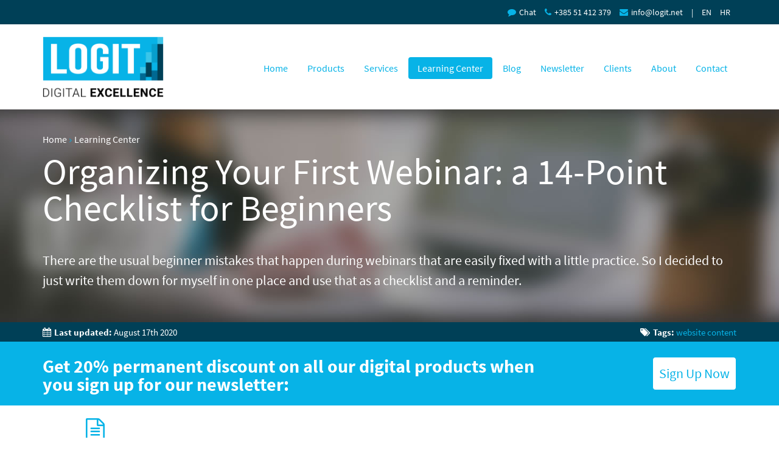

--- FILE ---
content_type: text/html; charset=utf-8
request_url: https://www.logit.net/learn/first-webinar-checklist/
body_size: 9573
content:


<!DOCTYPE html>
<html lang="en">
<head>
    <meta charset="utf-8">
    <meta name="author" content="Logit internet services Ltd | www.logit.net | +385 51 412 379">
    <title>Organizing Your First Webinar: a 14-Point Checklist for Beginners</title>
    
  <meta name="description" content="Thinking of organizing your first webinar? Here&#39;s a list of 14 things to do and not to do on your first call.">

    <meta name="viewport" content="width=device-width, initial-scale=1.0">
    <link rel="alternate" type="application/rss+xml" title="Logit blog" href="https://www.logit.net/blog/feeds/rss/">
    
    
    
    
    
    
<meta property="og:type" content="article" />
<meta property="og:title" content="Organizing Your First Webinar: a 14-Point Checklist for Beginners">
<meta property="og:url" content="https://www.logit.net/learn/first-webinar-checklist/">
<meta property="og:image" content="https://www.logit.net/media/learn/first-webinar-checklist/first-webinar.jpeg">
<meta property="og:description" content="Thinking of organizing your first webinar? Here&#39;s a list of 14 things to do and not to do on your first call.">


    <meta name="verify-v1" content="oShJqKpBvc1QbSertpvrhAF0w1B0cZ0cAbW12QkGAjM=" />

    
    <link rel="shortcut icon" href="/static/favicon.ico?20200921">
    

    
    <link href="/static/css/bootstrap.min.css?20200921" rel="stylesheet">
    <link href="/static/css/responsiveslides.css?20200921" rel="stylesheet">
    <link rel="stylesheet" href="https://maxcdn.bootstrapcdn.com/font-awesome/4.4.0/css/font-awesome.min.css">
    <link href="/static/css/style.css?20200921" rel="stylesheet" media="screen">
    

    

</head>
<body>
    <!-- Google Tag Manager -->
<noscript><iframe src="//www.googletagmanager.com/ns.html?id=GTM-K8B9BQ"
height="0" width="0" style="display:none;visibility:hidden"></iframe></noscript>
<script>(function(w,d,s,l,i){w[l]=w[l]||[];w[l].push({'gtm.start':
new Date().getTime(),event:'gtm.js'});var f=d.getElementsByTagName(s)[0],
j=d.createElement(s),dl=l!='dataLayer'?'&l='+l:'';j.async=true;j.src=
'//www.googletagmanager.com/gtm.js?id='+i+dl;f.parentNode.insertBefore(j,f);
})(window,document,'script','dataLayer','GTM-K8B9BQ');</script>
<!-- End Google Tag Manager -->

    

    
<div class="row color-line">
    <div class="container">
        <ul class="contact-list pull-right">
            <li><a class="chat-open" href=""><i class="fa major-color fa-comment"></i>Chat</a></li>
            <li><a href="tel:+38551412379"><i class="fa major-color fa-phone"></i>+385 51 412 379</a></li>
            <li><a href="mailto:info@logit.net"><i class="fa major-color fa-envelope"></i>info@logit.net</a></li>
            <li> | </li>
            <li><a href="/">EN</a></li>
            <li><a href="/hr/">HR</a></li>
        </ul>
    </div>
</div>
<div class="header-nav">
    <div class="container">
        <a class="logo" href="/"></a>
        <ul class="nav nav-pills"> 


<li class="child sibling">
    <a href="/">Home</a>
    
</li>

<li class="child sibling">
    <a href="/products/">Products</a>
    
</li>

<li class="child sibling">
    <a href="/services/">Services</a>
    
</li>

<li class="child active">
    <a href="/learn/">Learning Center</a>
    
</li>

<li class="child sibling">
    <a href="/blog/">Blog</a>
    
</li>

<li class="child sibling">
    <a href="/newsletter/">Newsletter</a>
    
</li>

<li class="child sibling">
    <a href="/clients/">Clients</a>
    
</li>

<li class="child sibling">
    <a href="/about/">About</a>
    
</li>

<li class="child sibling">
    <a href="/contact/">Contact</a>
    
</li>

 </ul>
    </div>
</div>


    

    <div class="content-wrapper">
<div class="learn-main-image">
    <div class="container">
        <div class="row">
            <div class="col-xs-12">
                <ul class="learn-breadcrumbs">
                    <li><a href="/">Home</a></li>
                    <li><a href="/learn/">Learning Center</a></li>
                </ul>
            </div>
        </div>
    </div>
    
    <div class="container">
    <div class="row">
        <div class="col-sm-12">
            <h1 class="headline">Organizing Your First Webinar: a 14-Point Checklist for Beginners</h1>
        </div>
    </div>
</div>

    <div class="container">
        <div class="row">
            <div class="col-xs-12">
                <div class="subtitle"><p>There are the usual beginner mistakes that happen during webinars that are easily fixed with a little practice. So I decided to just write them down for myself in one place and use that as a checklist and a reminder.</p></div>
            </div>
        </div>
    </div>
</div>
<div class="row color-line learn-color-line">
    <div class="container">
        <div class="row">
            <div class="col-md-4 text-left">
                <p><small>
                        <i class="fa fa-calendar"></i><b>Last updated:</b> August 17th 2020
                </small></p>
            </div>
            <div class="col-md-3 text-center">
            
            </div>
            <div class="col-md-5 text-right">
                <p><small>
                    <i class="fa fa-tags"></i><b>Tags:</b>
                    <a href="/learn/search/?q=website-content">website content</a>
                </small></p>
            </div>
        </div>
    </div>
</div>
    <div class="row banner-action">
    <div class="container">
        <div class="row">
            <div class="col-sm-9">
                <p>Get 20% permanent discount on all our digital products when you sign up for our newsletter:</p>

                
            </div>
            <div class="col-sm-3 text-right">
                
                    <a class="btn" href="/newsletter/">Sign Up Now</a>
                
            </div>
        </div>
    </div>
</div>


    <div class="container">
        

        
            <div role="tabpanel">
                <ul class="nav nav-tabs" role="tablist">
                    
                        <li role="presentation" class="learn-article  active">
                            <a href="#article" role="tab" data-toggle="tab">Article</a></li>
                    
                </ul>
            </div>

            <div class="tab-content">
                
                    <div role="tabpanel" class="tab-pane active" id="article">
                        <p><em>(This article has been <a href="https://www.linkedin.com/pulse/beginners-checklist-doing-video-calls-webinars-after-them-zeljeznjak/">originally published on LinkedIn</a> by Visnja Zeljeznjak.)</em></p>
<p>Because I plan to do more webinars and video calls in the future, the scribbly nerd in me could not resist <strong>making notes for my own education</strong> while attending other people's webinars. However, the content marketer in me could not resist publishing this for everyone else to see and benefit from, so without further ado: HERE'S MY CHECKLIST FOR DOING YOUR FIRST WEBINAR.</p>
<h2>Table of Contents</h2>
<ol>
<li><a href="#headphones">Wear Headphones! This Is a Must!</a></li>
<li><a href="#mute">Mute All Attendees at the Beginning of the Webinar</a></li>
<li><a href="#aahhmm">Don't Say Aha or Hmm - Don't Make Any Sound - While Others Are Speaking</a></li>
<li><a href="#onepersonspeaks">One Person Speaks at a Time - Never Interrupt the Speaker</a></li>
<li><a href="#badaudio">When Bad Audio Happens, Mute It Immediately</a></li>
<li><a href="#gettothepoint">Get to the Point, ASAP</a></li>
<li><a href="#silence">Don't Hate the Silence: Ask Your Question and Shut Up</a></li>
<li><a href="#interaction">Interaction Is Possible And Desired, Here's How to Enable It</a></li>
<li><a href="#presentation">Optimize Your Presentation for On-Screen Viewing</a></li>
<li><a href="#switches">Don't Switch Between Presenters Too Often</a></li>
<li><a href="#shake">Don't Put Your Laptop in Your Lap (or Your Mobile in Your Hand)</a></li>
<li><a href="#cohost">Have a Co-Host / Moderator</a></li>
<li><a href="#evaluations">Gather Feedback / Evaluations While Still on the Call</a></li>
<li><a href="#introductions">For Private Video Calls: Have Everyone Introduce Themselves</a></li>
</ol>
<p><a name="headphones"></a></p>
<h2>Wear Headphones! This Is a Must!</h2>
<p>If you don't optimize anything else, optimize this: if you're one of the speakers, you absolutely <strong>must wear a headset.</strong></p>
<p><strong>Do not use your computer's speakers.</strong> If you do, other people speaking will hear their voice as a <strong>delayed echo</strong> coming from your computer's speakers. This is quite annoying to endure while on a live call: speakers can't concentrate on their thoughts, and listeners can't easily process what is being said. What's worst, everyone will have a bad audio experience, except the person who is using computer's speakers to listen to audio. Bad audio is the easiest way to destroy an otherwise great content and make people abandon your recorded webinars.</p>
<p>Any cheap headset will do, as long as the speakers are in your ears / over our ears / on your ears (which ever style of headset you prefer. I always wear <strong>Bose QuietComfort 35 wireless headset</strong> because it's wireless and cancels out any background noises).</p>
<p>Instead of relying on my headset's microphone, I bought a <strong>better microphone, Boya BY-M1.</strong> The microphone on my Bose wireless headset really - REALLY - sucked; I got telephone quality sound out of it, and it's really not good for presenting. Boya is a wired lavalier / lapel / clip-on style mic that you attach to your clothing, with solid sound quality.</p>
<p><a name="mute"></a></p>
<h2>Mute All Attendees at the Beginning of the Webinar</h2>
<p>There's an important difference between a (video)/(conference) call functionality and webinar functionality:</p>
<ol>
<li><strong>A conference call</strong> is a two-way conversation where everyone who participates is allowed and expected to speak. Video can be turned on or off, it does not matter: it's the audio that matters.</li>
<li><strong>A webinar</strong> is a presentation where one or more people present and speak, while everyone else listens without being expected or even allowed to speak.</li>
</ol>
<p>Now, people often use video calling functionality for delivering webinars (because it's cheaper). More often than not, attendees who are supposed to just listen are given a possibility to turn on their microphones and speak. This is not always desired, and you should prevent it.</p>
<p>Most webinar software - Zoom included - allows you to mute everyone who is not a speaker. <strong>People forget to mute their microphones</strong> when they arrive and then everyone else is forced to listen to the radio in their room or a loud construction yard outside their window. You as a moderator of everything that happens on your call should mute their audios on their behalf. This is simply a good default.</p>
<p><a name="aahhmm"></a></p>
<h2>Don't Say Aha or Hmm - Don't Make Any Sound - While Others Are Speaking</h2>
<p>Every time you utter any sound, <strong>your audio feed will cut out the other person's audio feed,</strong> and audio quality will suffer greatly.</p>
<p>Instead, train yourself to nod in approval or shake your head in disapproval.</p>
<p>Or, you could use <strong>visible hand gestures</strong> (waving, clapping, etc.) to say YES or NO or to communicate with your body what you'd otherwise express verbally. Some conferencing software has a way to gesture with icons (you can click a reaction and a clapping / thumbs up emoji will appear inside your video thumbnail feed).</p>
<p>Ahas and hmmms are normal parts of speech when we're not on a virtual call. Unfortunately, our mainstream video calling technology is not that advanced yet, we cannot have the so-called <em>full-duplex</em> conversations that we're used to on the phone or IRL (in real life). This means that two people usually cannot speak at the same time without some audio loss (at least not on Zoom or Skype or whichever video conferencing software you use). When two people speak at the same time on a virtual call, everyone else will experience one speaker's audio get slightly silenced or cut while the other speaker's audio takes over.</p>
<p><strong>Using your head and your hands</strong> to communicate is a simple matter of some practice. We'll all get used to it so much that I expect people to start nodding and waving with their hands more IRL while they speak.</p>
<p><a name="onepersonspeaks"></a></p>
<h2>One Person Speaks at a Time - Never Interrupt the Speaker</h2>
<p>Again, we're used to the two-way communication we have on the phone or in real life. Even if you interrupt a person mid-sentence IRL, everyone present will hear both people speaking.</p>
<p>Not so on a virtual call. <strong>You cannot and should not interject</strong> with your remarks because you will cut the other person's audio feed, and everyone else listening will have a bad listening experience. If you want to add something to the conversation, you absolutely must wait for your turn to speak and let the other person finish their sentence.</p>
<p>This should probably be practiced a lot because we're so used to interjecting all the time. We love to finish other people's sentences, we add our jokes that make the conversation richer. The new normal requires new habits, and habits are acquired with lots of practice.</p>
<p><a name="badaudio"></a></p>
<h2>When Bad Audio Happens, Mute It Immediately</h2>
<p>Technical glitches will happen. Sometimes when you allow webinar attendees to speak, their <strong>audio will malfunction</strong> and everyone else will hear all sorts of strange and disturbing noises.</p>
<p>If this happens on your live webinar, <strong>mute that person immediately,</strong> take over the audio, apologize to the other person whose audio has malfunctioned, and let them and everyone else know what happened.</p>
<p>It also helps to get to know the most important <strong>keyboard shortcuts</strong> to perform fast actions such as muting someone. Write them out on a piece of a large Post-It and stick in on your computer screen.</p>
<p><a name="gettothepoint"></a></p>
<h2>Get to the Point, ASAP</h2>
<p>Always imagine that your video call / webinar will be recorded for people to watch later. There's nothing more annoying than waiting for the person talking to get to the point. When I watch Youtube videos, I can't stand waiting for 30 seconds to get to the content I want to hear and see! (That's why I prefer written articles over video. Youtubers sometimes take too much time to get to the point.)</p>
<p>The so-called <strong>Zoom fatigue</strong> - that feeling of tiredness after attending too many webinars - is a real thing you should be mindful of. It's not just you who experiences it, everyone listening to you does so as well! Don't make people listen to you longer than necessary. I expect webinars and video calls to explode in supply in the coming months and years, so let's not spoil a good thing before it takes off.</p>
<p>If your webinar was delayed in the beginning, you can always <strong>post-edit the webinar recording later to cut out the boring parts.</strong> Post-editing is boring and time consuming, but it comes with the job.</p>
<p><a name="silence"></a></p>
<h2>Don't Hate the Silence: Ask Your Question and Shut Up</h2>
<p>Virtual conversations do not actually happen in real time because almost always, there's some <strong>delay.</strong> Especially in virtual events where conversations happen between two or more people, one person may lead with a question and then there's this awkward silence when everyone waits for the other person to reply. The person asking the question may feel weirded out by that awkward silence, and what do they do? They repeat or paraphrase their question, which makes the conversation even more weird and wastes a lot of time.</p>
<p>Well, get used to that silence. Ask your question, shut up, and respect the silence. After all, the other person <strong>may need some time to think</strong> about your question before they could reply.</p>
<p><a name="interaction"></a></p>
<h2>Interaction Is Possible And Desired, Here's How to Enable It</h2>
<p>People complain that virtual events lack quality interaction. To some extent, that is true, however:</p>
<ul>
<li><strong>Use the chat feature:</strong> you can always ask questions and have attendees type out their answers in the chat. Comparing this to a real-life event, yes the answers are shorter, BUT you get more answers than you would otherwise get if you talked to a room packed with people. So, use the chat, Luke, use the chat!</li>
<li><strong>Use real-time feedback / audience interaction software</strong> such as <a href="https://www.sli.do/">sli.do</a>: if you have a larger audience, say 20+ attendees, you can collect instant feedback from everyone attending your virtual event. I've seen this work on several occasions and I must say that it's usable and even entertaining.</li>
</ul>
<p><a name="presentation"></a></p>
<h2>Optimize Your Presentation for On-Screen Viewing</h2>
<p>People use small screens, mobile screens, and one-screen computer setups (not everyone has the benefit of 2 or more screens, it's mostly geeks who do).</p>
<p>People will usually dock the thumbnails screen in one part of their computer screen, and watch your presentation on the other part of the screen. What happens is that the <strong>screen with people's faces sometimes covers / overlays parts of the content you're presenting.</strong> People don't know yet how to properly use various video conferencing software, so they may not be able to see everything you present.</p>
<p>The way to fix this is to <strong>design your presentation so that the text area always stays in one place.</strong> Don't let the text jump from left to right or up and down too much. Designate one area of your slides for the content you absolutely want your audience to see.</p>
<p>I know, this is not as attractive a design, but at least people will be able to read everything you put on the slide.</p>
<p><a name="switches"></a></p>
<h2>Don't Switch Between Presenters Too Often</h2>
<p>Many times, there will be several people presenting at a virtual event / webinar. This is not a bad thing, on the contrary: it makes for a dynamic presentation.</p>
<p>However, it would be <strong>best if presenters did not switch between themselves too often.</strong> For example, design your presentation so that one presenter presents one half of the presentation, and then give the mic to the other speaker who will present the other half of the presentation. Switches are sometimes technically awkward, they cause breaks in the flow, waste time, and put a greater burden on you as the organizer.</p>
<p>Of course, this does not apply if a virtual event is a conversation between people.</p>
<p><a name="shake"></a></p>
<h2>Don't Put Your Laptop in Your Lap (or Your Mobile in Your Hand)</h2>
<p>What I love about <em>the new normal</em> is the fact that it's now completely OK to attend a virtual webinar as a speaker speaking from your living room, your bedroom, your kitchen, your garden... I love this! I've seen people present from all kinds of places and I did not mind at all. </p>
<p>Before <em>all this,</em> we were all so worried about whether or not we looked professional, what our backgrounds looked like, whether or not there were other people walking behind our backs while we were on a call... Remember <a href="https://www.youtube.com/watch?v=Mh4f9AYRCZY">that guy whose kids marched into his bedroom</a> during his very professional interview with the BBC? You can see it on his face how embarrassed he felt, even though the entire world absolutely loved his kids! Well, those days are thankfully over for good.</p>
<p>However, if you will be presenting, don't put your laptop in your lap (or your mobile phone in your hand). When you move, <strong>the video feed of you will shake,</strong> and that's quite annoying to watch for five minutes, let alone for an hour. This contributes greatly to the aforementioned Zoom fatigue because our eyes are fixated on the video. Every time you move, everyone else is forced to track that movement with their eyes. No wonder we feel dizzy or as if we ran a 5K after each video call!</p>
<p>Fix whatever device you use to record your face to a firm surface. Use a cheap mobile stand or a laptop stand. That way you can move and change your position in your bed, your chair, your sofa... You can drink your tea or your wine or your whiskey without giving anyone (but yourself) a headache.</p>
<p><a name="cohost"></a></p>
<h2>Have a Co-Host / Moderator</h2>
<p>In June 2020, I presented my first webinar, which I <a href="https://www.linkedin.com/posts/visnjazeljeznjak_linkedin-activity-6679669326968049666-NAyY?lipi=urn%3Ali%3Apage%3Ad_flagship3_pulse_read%3B7kPtsAaeS7KZSLzpY9V9Eg%3D%3D">talked about here</a>. It was an hour-long presentation about using LinkedIn for beginners. It went as smooth as smooth gets, in fact so smooth, that nobody noticed it was my first webinar! In very large part, this was because I had help from my co-host and webinar organizer, Jana Blažević Marčelja. She admitted the participants from the Zoom waiting room to the webinar, she took care of noting all the questions and read them out loud for me to answer them. If anything would have happened during the webinar, I could count on her to take care of it.</p>
<p>Having a moderator/ co-host is a tremendous help because the presenter can focus on their story and the quality of content delivery.</p>
<p><a name="evaluations"></a></p>
<h2>Gather Feedback / Evaluations While Still on the Call</h2>
<p>If reviews and evaluations are very important to you, ask people to fill out your evaluation sheet at the end of the webinar, <strong>NOT after the webinar is over.</strong> If you ask for evaluations later over email, people will simply forget your emails or won't bother with giving you feedback, and you'll miss on important feedback that you can use for all sorts of purposes later.</p>
<p><a name="introductions"></a></p>
<h2>For Private Video Calls: Have Everyone Introduce Themselves</h2>
<p>Private video calls between 5-15 people are a great, <strong>scalable alternative to real life networking.</strong> I absolutely love this opportunity to meet new people on a video call!</p>
<p>If you're organizing a private webinar or a video call where people don't know each other, it's a great idea to let everyone introduce themselves at the beginning of a video call. Do this:</p>
<ol>
<li>Have a <strong>list of all attendees</strong> prepared before the video call starts.</li>
<li>Go down that list, <strong>call people out,</strong> and give them the opportunity to introduce themselves. You have to call people out because they don't know who should speak next, so it's your job to enable this well.</li>
<li><strong>Announce the rules:</strong> a) say your name, b) say your company name, c) say what you do and how you help people, d) don't spend more than thirty seconds doing so.</li>
<li>Make sure you spend as little time as possible on introductions.</li>
</ol>
<p>If you plan to record the private call and have others download it later, I believe you should skip this 'virtual networking' part because it would probably <strong>be very boring to watch after the fact.</strong> Just imagine how boring it would be to watch a recording of networking happening in real life! Virtual events are no different. Introductions are only interesting to people attending, and as they happen in real time.</p>
<hr />
<h2>Need Strategic Assistance with Webinars as a Content Marketing Tactic?</h2>
<p>We can help you make webinars part of your overall marketing strategy. Learn more about our <a href="/services/consulting/">digital marketing consulting services</a>.</p>
                    </div>
                

                <div>
                    
                </div>
            </div>
        
    </div>

    <div class="row banner-action">
    <div class="container">
        <div class="row">
            <div class="col-sm-9">
                <p>Get 20% permanent discount on all our digital products when you sign up for our newsletter:</p>

                
            </div>
            <div class="col-sm-3 text-right">
                
                    <a class="btn" href="/newsletter/">Sign Up Now</a>
                
            </div>
        </div>
    </div>
</div>

    

    
</div>
    
<div class="footer-list">
    <div class="container">
        <div class="row">
            <div class="col-lg-12 text-center">
                <p class="big-blue-text">Logit Is a B2B Website Content Specialist</p>

            </div>
        </div>
        <div class="row small">
            <div class="col-sm-4">
                <p>Logit internet services Ltd.<br>
Radnička 45, HR-51000 Rijeka<br>
Croatia, EU<br>
 <br>
Call us: <a>+385 51 412 379</a><br>
Email us: <a href="mailto:info@logit.net" class=" ">info@logit.net</a><br>
<a href="/support/" class=" ">Get support</a></p>

            </div>
            <div class="col-sm-4 text-center">
                <p>We're a digital consultancy helping experienced B2B companies get more (international) customers by improving copy, content, and the architecture of their business websites.</p>

            </div>
            <div class="col-sm-4 text-right">
                <ul class="social-links">
	<li><a href="https://www.linkedin.com/company/logit-internet-usluge">LinkedIn </a></li>
	<li><a href="http://www.slideshare.net/logithr/">SlideShare </a></li>
	<li><a href="https://twitter.com/logIThr">Twitter </a></li>
	<li><a href="https://www.facebook.com/logithr">Facebook </a></li>
	<li><a href="/newsletter/">E-mail Newsletter </a></li>
</ul>

            </div>
        </div>
        <div class="row footer-services small">
            <div class="col-sm-4 text-left">
                <p class="text-headline">Free &amp; Useful Resources</p>

<p><a href="/learn/" class=" ">The Learning Center</a></p>

<p><a href="/blog/tags/research/" class=" ">Our Original Research</a></p>

<p><a href="/blog/">Blog</a> (<a href="/blog/feeds/rss/" class=" ">RSS feed</a>)</p>

            </div>
            <div class="col-sm-4">
                <p class="text-headline">Products &amp; Services</p>

<p><a href="/products/" class=" ">Digital Templates for Content Writers</a></p>

<p><a href="/services/content-writing/" class=" ">Website Content Writing</a></p>

<p><a href="/services/website-planning/" class=" ">B2B Website Planning</a></p>

<p><a href="/services/website-improvement-reports/" class=" ">B2B Website Improvement Reports</a></p>

<p><a href="/services/consulting/" class=" ">Content and Website Consulting</a></p>

            </div>
            <div class="col-sm-4 text-right">
                <p class="text-headline">About</p>

<p><a href="/about/">Logit Ltd.</a></p>

<p><a href="/support/" class=" ">Customer Support</a></p>

<p><a href="/about/careers/">Careers</a></p>

<p><a href="/about/press/" class=" ">Press</a></p>

<p><a href="/privacy/">Privacy Policy</a></p>

<p><a href="/refund-policy/">Refund Policy</a></p>

<p><a href="/tos/">Terms of Service</a></p>

<p><a href="/legal/">Legal</a></p>

            </div>
        </div>
    </div>
</div>


    
    <script src="/static/js/jquery.min.js?20200921"></script>
    <script src="/static/js/bootstrap.min.js?20200921"></script>
    <script src="/static/js/responsiveslides.min.js?20200921"></script>
    <script src="/static/js/functions.js?20200921"></script>
    

</body>
</html>


--- FILE ---
content_type: text/css
request_url: https://www.logit.net/static/css/style.css?20200921
body_size: 25544
content:
/*!
 *  Font Awesome 4.0.3 by @davegandy - https://fontawesome.io - @fontawesome
 *  License - https://fontawesome.io/license (Font: SIL OFL 1.1, CSS: MIT License)
 */
/* FONT PATH
 * -------------------------- */
@font-face {
  font-family: 'FontAwesome';
  src: url('https://netdna.bootstrapcdn.com/font-awesome/4.4.0/fonts/fontawesome-webfont.eot?v=4.4.0');
  src: url('https://netdna.bootstrapcdn.com/font-awesome/4.4.0/fonts/fontawesome-webfont.eot?#iefix&v=4.4.0') format('embedded-opentype'), url('https://netdna.bootstrapcdn.com/font-awesome/4.4.0/fonts/fontawesome-webfont.woff?v=4.4.0') format('woff'), url('https://netdna.bootstrapcdn.com/font-awesome/4.4.0/fonts/fontawesome-webfont.ttf?v=4.4.0') format('truetype'), url('https://netdna.bootstrapcdn.com/font-awesome/4.4.0/fonts/fontawesome-webfont.svg?v=4.4.0#fontawesomeregular') format('svg');
  font-weight: normal;
  font-style: normal;
}
.fa {
  display: inline-block;
  font-family: FontAwesome;
  font-style: normal;
  font-weight: normal;
  line-height: 1;
  -webkit-font-smoothing: antialiased;
  -moz-osx-font-smoothing: grayscale;
}
/* makes the font 33% larger relative to the icon container */
.fa-lg {
  font-size: 1.33333333em;
  line-height: 0.75em;
  vertical-align: -15%;
}
.fa-2x {
  font-size: 2em;
}
.fa-3x {
  font-size: 3em;
}
.fa-4x {
  font-size: 4em;
}
.fa-5x {
  font-size: 5em;
}
.fa-fw {
  width: 1.28571429em;
  text-align: center;
}
.fa-ul {
  padding-left: 0;
  margin-left: 2.14285714em;
  list-style-type: none;
}
.fa-ul > li {
  position: relative;
}
.fa-li {
  position: absolute;
  left: -2.14285714em;
  width: 2.14285714em;
  top: 0.14285714em;
  text-align: center;
}
.fa-li.fa-lg {
  left: -1.85714286em;
}
.fa-border {
  padding: .2em .25em .15em;
  border: solid 0.08em #eee;
  border-radius: .1em;
}
.pull-right {
  float: right;
}
.pull-left {
  float: left;
}
.fa.pull-left {
  margin-right: .3em;
}
.fa.pull-right {
  margin-left: .3em;
}
.fa-spin {
  -webkit-animation: spin 2s infinite linear;
  -moz-animation: spin 2s infinite linear;
  -o-animation: spin 2s infinite linear;
  animation: spin 2s infinite linear;
}
@-moz-keyframes spin {
  0% {
    -moz-transform: rotate(0deg);
  }
  100% {
    -moz-transform: rotate(359deg);
  }
}
@-webkit-keyframes spin {
  0% {
    -webkit-transform: rotate(0deg);
  }
  100% {
    -webkit-transform: rotate(359deg);
  }
}
@-o-keyframes spin {
  0% {
    -o-transform: rotate(0deg);
  }
  100% {
    -o-transform: rotate(359deg);
  }
}
@-ms-keyframes spin {
  0% {
    -ms-transform: rotate(0deg);
  }
  100% {
    -ms-transform: rotate(359deg);
  }
}
@keyframes spin {
  0% {
    transform: rotate(0deg);
  }
  100% {
    transform: rotate(359deg);
  }
}
.fa-rotate-90 {
  filter: progid:DXImageTransform.Microsoft.BasicImage(rotation=1);
  -webkit-transform: rotate(90deg);
  -moz-transform: rotate(90deg);
  -ms-transform: rotate(90deg);
  -o-transform: rotate(90deg);
  transform: rotate(90deg);
}
.fa-rotate-180 {
  filter: progid:DXImageTransform.Microsoft.BasicImage(rotation=2);
  -webkit-transform: rotate(180deg);
  -moz-transform: rotate(180deg);
  -ms-transform: rotate(180deg);
  -o-transform: rotate(180deg);
  transform: rotate(180deg);
}
.fa-rotate-270 {
  filter: progid:DXImageTransform.Microsoft.BasicImage(rotation=3);
  -webkit-transform: rotate(270deg);
  -moz-transform: rotate(270deg);
  -ms-transform: rotate(270deg);
  -o-transform: rotate(270deg);
  transform: rotate(270deg);
}
.fa-flip-horizontal {
  filter: progid:DXImageTransform.Microsoft.BasicImage(rotation=0, mirror=1);
  -webkit-transform: scale(-1, 1);
  -moz-transform: scale(-1, 1);
  -ms-transform: scale(-1, 1);
  -o-transform: scale(-1, 1);
  transform: scale(-1, 1);
}
.fa-flip-vertical {
  filter: progid:DXImageTransform.Microsoft.BasicImage(rotation=2, mirror=1);
  -webkit-transform: scale(1, -1);
  -moz-transform: scale(1, -1);
  -ms-transform: scale(1, -1);
  -o-transform: scale(1, -1);
  transform: scale(1, -1);
}
.fa-stack {
  position: relative;
  display: inline-block;
  width: 2em;
  height: 2em;
  line-height: 2em;
  vertical-align: middle;
}
.fa-stack-1x,
.fa-stack-2x {
  position: absolute;
  left: 0;
  width: 100%;
  text-align: center;
}
.fa-stack-1x {
  line-height: inherit;
}
.fa-stack-2x {
  font-size: 2em;
}
.fa-inverse {
  color: #fff;
}
/* Font Awesome uses the Unicode Private Use Area (PUA) to ensure screen
   readers do not read off random characters that represent icons */
.fa-glass:before {
  content: "\f000";
}
.fa-music:before {
  content: "\f001";
}
.fa-search:before {
  content: "\f002";
}
.fa-envelope-o:before {
  content: "\f003";
}
.fa-heart:before {
  content: "\f004";
}
.fa-star:before {
  content: "\f005";
}
.fa-star-o:before {
  content: "\f006";
}
.fa-user:before {
  content: "\f007";
}
.fa-film:before {
  content: "\f008";
}
.fa-th-large:before {
  content: "\f009";
}
.fa-th:before {
  content: "\f00a";
}
.fa-th-list:before {
  content: "\f00b";
}
.fa-check:before {
  content: "\f00c";
}
.fa-times:before {
  content: "\f00d";
}
.fa-search-plus:before {
  content: "\f00e";
}
.fa-search-minus:before {
  content: "\f010";
}
.fa-power-off:before {
  content: "\f011";
}
.fa-signal:before {
  content: "\f012";
}
.fa-gear:before,
.fa-cog:before {
  content: "\f013";
}
.fa-trash-o:before {
  content: "\f014";
}
.fa-home:before {
  content: "\f015";
}
.fa-file-o:before {
  content: "\f016";
}
.fa-clock-o:before {
  content: "\f017";
}
.fa-road:before {
  content: "\f018";
}
.fa-download:before {
  content: "\f019";
}
.fa-arrow-circle-o-down:before {
  content: "\f01a";
}
.fa-arrow-circle-o-up:before {
  content: "\f01b";
}
.fa-inbox:before {
  content: "\f01c";
}
.fa-play-circle-o:before {
  content: "\f01d";
}
.fa-rotate-right:before,
.fa-repeat:before {
  content: "\f01e";
}
.fa-refresh:before {
  content: "\f021";
}
.fa-list-alt:before {
  content: "\f022";
}
.fa-lock:before {
  content: "\f023";
}
.fa-flag:before {
  content: "\f024";
}
.fa-headphones:before {
  content: "\f025";
}
.fa-volume-off:before {
  content: "\f026";
}
.fa-volume-down:before {
  content: "\f027";
}
.fa-volume-up:before {
  content: "\f028";
}
.fa-qrcode:before {
  content: "\f029";
}
.fa-barcode:before {
  content: "\f02a";
}
.fa-tag:before {
  content: "\f02b";
}
.fa-tags:before {
  content: "\f02c";
}
.fa-book:before {
  content: "\f02d";
}
.fa-bookmark:before {
  content: "\f02e";
}
.fa-print:before {
  content: "\f02f";
}
.fa-camera:before {
  content: "\f030";
}
.fa-font:before {
  content: "\f031";
}
.fa-bold:before {
  content: "\f032";
}
.fa-italic:before {
  content: "\f033";
}
.fa-text-height:before {
  content: "\f034";
}
.fa-text-width:before {
  content: "\f035";
}
.fa-align-left:before {
  content: "\f036";
}
.fa-align-center:before {
  content: "\f037";
}
.fa-align-right:before {
  content: "\f038";
}
.fa-align-justify:before {
  content: "\f039";
}
.fa-list:before {
  content: "\f03a";
}
.fa-dedent:before,
.fa-outdent:before {
  content: "\f03b";
}
.fa-indent:before {
  content: "\f03c";
}
.fa-video-camera:before {
  content: "\f03d";
}
.fa-picture-o:before {
  content: "\f03e";
}
.fa-pencil:before {
  content: "\f040";
}
.fa-map-marker:before {
  content: "\f041";
}
.fa-adjust:before {
  content: "\f042";
}
.fa-tint:before {
  content: "\f043";
}
.fa-edit:before,
.fa-pencil-square-o:before {
  content: "\f044";
}
.fa-share-square-o:before {
  content: "\f045";
}
.fa-check-square-o:before {
  content: "\f046";
}
.fa-arrows:before {
  content: "\f047";
}
.fa-step-backward:before {
  content: "\f048";
}
.fa-fast-backward:before {
  content: "\f049";
}
.fa-backward:before {
  content: "\f04a";
}
.fa-play:before {
  content: "\f04b";
}
.fa-pause:before {
  content: "\f04c";
}
.fa-stop:before {
  content: "\f04d";
}
.fa-forward:before {
  content: "\f04e";
}
.fa-fast-forward:before {
  content: "\f050";
}
.fa-step-forward:before {
  content: "\f051";
}
.fa-eject:before {
  content: "\f052";
}
.fa-chevron-left:before {
  content: "\f053";
}
.fa-chevron-right:before {
  content: "\f054";
}
.fa-plus-circle:before {
  content: "\f055";
}
.fa-minus-circle:before {
  content: "\f056";
}
.fa-times-circle:before {
  content: "\f057";
}
.fa-check-circle:before {
  content: "\f058";
}
.fa-question-circle:before {
  content: "\f059";
}
.fa-info-circle:before {
  content: "\f05a";
}
.fa-crosshairs:before {
  content: "\f05b";
}
.fa-times-circle-o:before {
  content: "\f05c";
}
.fa-check-circle-o:before {
  content: "\f05d";
}
.fa-ban:before {
  content: "\f05e";
}
.fa-arrow-left:before {
  content: "\f060";
}
.fa-arrow-right:before {
  content: "\f061";
}
.fa-arrow-up:before {
  content: "\f062";
}
.fa-arrow-down:before {
  content: "\f063";
}
.fa-mail-forward:before,
.fa-share:before {
  content: "\f064";
}
.fa-expand:before {
  content: "\f065";
}
.fa-compress:before {
  content: "\f066";
}
.fa-plus:before {
  content: "\f067";
}
.fa-minus:before {
  content: "\f068";
}
.fa-asterisk:before {
  content: "\f069";
}
.fa-exclamation-circle:before {
  content: "\f06a";
}
.fa-gift:before {
  content: "\f06b";
}
.fa-leaf:before {
  content: "\f06c";
}
.fa-fire:before {
  content: "\f06d";
}
.fa-eye:before {
  content: "\f06e";
}
.fa-eye-slash:before {
  content: "\f070";
}
.fa-warning:before,
.fa-exclamation-triangle:before {
  content: "\f071";
}
.fa-plane:before {
  content: "\f072";
}
.fa-calendar:before {
  content: "\f073";
}
.fa-random:before {
  content: "\f074";
}
.fa-comment:before {
  content: "\f075";
}
.fa-magnet:before {
  content: "\f076";
}
.fa-chevron-up:before {
  content: "\f077";
}
.fa-chevron-down:before {
  content: "\f078";
}
.fa-retweet:before {
  content: "\f079";
}
.fa-shopping-cart:before {
  content: "\f07a";
}
.fa-folder:before {
  content: "\f07b";
}
.fa-folder-open:before {
  content: "\f07c";
}
.fa-arrows-v:before {
  content: "\f07d";
}
.fa-arrows-h:before {
  content: "\f07e";
}
.fa-bar-chart-o:before {
  content: "\f080";
}
.fa-twitter-square:before {
  content: "\f081";
}
.fa-facebook-square:before {
  content: "\f082";
}
.fa-camera-retro:before {
  content: "\f083";
}
.fa-key:before {
  content: "\f084";
}
.fa-gears:before,
.fa-cogs:before {
  content: "\f085";
}
.fa-comments:before {
  content: "\f086";
}
.fa-thumbs-o-up:before {
  content: "\f087";
}
.fa-thumbs-o-down:before {
  content: "\f088";
}
.fa-star-half:before {
  content: "\f089";
}
.fa-heart-o:before {
  content: "\f08a";
}
.fa-sign-out:before {
  content: "\f08b";
}
.fa-linkedin-square:before {
  content: "\f08c";
}
.fa-thumb-tack:before {
  content: "\f08d";
}
.fa-external-link:before {
  content: "\f08e";
}
.fa-sign-in:before {
  content: "\f090";
}
.fa-trophy:before {
  content: "\f091";
}
.fa-github-square:before {
  content: "\f092";
}
.fa-upload:before {
  content: "\f093";
}
.fa-lemon-o:before {
  content: "\f094";
}
.fa-phone:before {
  content: "\f095";
}
.fa-square-o:before {
  content: "\f096";
}
.fa-bookmark-o:before {
  content: "\f097";
}
.fa-phone-square:before {
  content: "\f098";
}
.fa-twitter:before {
  content: "\f099";
}
.fa-facebook:before {
  content: "\f09a";
}
.fa-github:before {
  content: "\f09b";
}
.fa-unlock:before {
  content: "\f09c";
}
.fa-credit-card:before {
  content: "\f09d";
}
.fa-rss:before {
  content: "\f09e";
}
.fa-hdd-o:before {
  content: "\f0a0";
}
.fa-bullhorn:before {
  content: "\f0a1";
}
.fa-bell:before {
  content: "\f0f3";
}
.fa-certificate:before {
  content: "\f0a3";
}
.fa-hand-o-right:before {
  content: "\f0a4";
}
.fa-hand-o-left:before {
  content: "\f0a5";
}
.fa-hand-o-up:before {
  content: "\f0a6";
}
.fa-hand-o-down:before {
  content: "\f0a7";
}
.fa-arrow-circle-left:before {
  content: "\f0a8";
}
.fa-arrow-circle-right:before {
  content: "\f0a9";
}
.fa-arrow-circle-up:before {
  content: "\f0aa";
}
.fa-arrow-circle-down:before {
  content: "\f0ab";
}
.fa-globe:before {
  content: "\f0ac";
}
.fa-wrench:before {
  content: "\f0ad";
}
.fa-tasks:before {
  content: "\f0ae";
}
.fa-filter:before {
  content: "\f0b0";
}
.fa-briefcase:before {
  content: "\f0b1";
}
.fa-arrows-alt:before {
  content: "\f0b2";
}
.fa-group:before,
.fa-users:before {
  content: "\f0c0";
}
.fa-chain:before,
.fa-link:before {
  content: "\f0c1";
}
.fa-cloud:before {
  content: "\f0c2";
}
.fa-flask:before {
  content: "\f0c3";
}
.fa-cut:before,
.fa-scissors:before {
  content: "\f0c4";
}
.fa-copy:before,
.fa-files-o:before {
  content: "\f0c5";
}
.fa-paperclip:before {
  content: "\f0c6";
}
.fa-save:before,
.fa-floppy-o:before {
  content: "\f0c7";
}
.fa-square:before {
  content: "\f0c8";
}
.fa-bars:before {
  content: "\f0c9";
}
.fa-list-ul:before {
  content: "\f0ca";
}
.fa-list-ol:before {
  content: "\f0cb";
}
.fa-strikethrough:before {
  content: "\f0cc";
}
.fa-underline:before {
  content: "\f0cd";
}
.fa-table:before {
  content: "\f0ce";
}
.fa-magic:before {
  content: "\f0d0";
}
.fa-truck:before {
  content: "\f0d1";
}
.fa-pinterest:before {
  content: "\f0d2";
}
.fa-pinterest-square:before {
  content: "\f0d3";
}
.fa-google-plus-square:before {
  content: "\f0d4";
}
.fa-google-plus:before {
  content: "\f0d5";
}
.fa-money:before {
  content: "\f0d6";
}
.fa-caret-down:before {
  content: "\f0d7";
}
.fa-caret-up:before {
  content: "\f0d8";
}
.fa-caret-left:before {
  content: "\f0d9";
}
.fa-caret-right:before {
  content: "\f0da";
}
.fa-columns:before {
  content: "\f0db";
}
.fa-unsorted:before,
.fa-sort:before {
  content: "\f0dc";
}
.fa-sort-down:before,
.fa-sort-asc:before {
  content: "\f0dd";
}
.fa-sort-up:before,
.fa-sort-desc:before {
  content: "\f0de";
}
.fa-envelope:before {
  content: "\f0e0";
}
.fa-linkedin:before {
  content: "\f0e1";
}
.fa-rotate-left:before,
.fa-undo:before {
  content: "\f0e2";
}
.fa-legal:before,
.fa-gavel:before {
  content: "\f0e3";
}
.fa-dashboard:before,
.fa-tachometer:before {
  content: "\f0e4";
}
.fa-comment-o:before {
  content: "\f0e5";
}
.fa-comments-o:before {
  content: "\f0e6";
}
.fa-flash:before,
.fa-bolt:before {
  content: "\f0e7";
}
.fa-sitemap:before {
  content: "\f0e8";
}
.fa-umbrella:before {
  content: "\f0e9";
}
.fa-paste:before,
.fa-clipboard:before {
  content: "\f0ea";
}
.fa-lightbulb-o:before {
  content: "\f0eb";
}
.fa-exchange:before {
  content: "\f0ec";
}
.fa-cloud-download:before {
  content: "\f0ed";
}
.fa-cloud-upload:before {
  content: "\f0ee";
}
.fa-user-md:before {
  content: "\f0f0";
}
.fa-stethoscope:before {
  content: "\f0f1";
}
.fa-suitcase:before {
  content: "\f0f2";
}
.fa-bell-o:before {
  content: "\f0a2";
}
.fa-coffee:before {
  content: "\f0f4";
}
.fa-cutlery:before {
  content: "\f0f5";
}
.fa-file-text-o:before {
  content: "\f0f6";
}
.fa-building-o:before {
  content: "\f0f7";
}
.fa-hospital-o:before {
  content: "\f0f8";
}
.fa-ambulance:before {
  content: "\f0f9";
}
.fa-medkit:before {
  content: "\f0fa";
}
.fa-fighter-jet:before {
  content: "\f0fb";
}
.fa-beer:before {
  content: "\f0fc";
}
.fa-h-square:before {
  content: "\f0fd";
}
.fa-plus-square:before {
  content: "\f0fe";
}
.fa-angle-double-left:before {
  content: "\f100";
}
.fa-angle-double-right:before {
  content: "\f101";
}
.fa-angle-double-up:before {
  content: "\f102";
}
.fa-angle-double-down:before {
  content: "\f103";
}
.fa-angle-left:before {
  content: "\f104";
}
.fa-angle-right:before {
  content: "\f105";
}
.fa-angle-up:before {
  content: "\f106";
}
.fa-angle-down:before {
  content: "\f107";
}
.fa-desktop:before {
  content: "\f108";
}
.fa-laptop:before {
  content: "\f109";
}
.fa-tablet:before {
  content: "\f10a";
}
.fa-mobile-phone:before,
.fa-mobile:before {
  content: "\f10b";
}
.fa-circle-o:before {
  content: "\f10c";
}
.fa-quote-left:before {
  content: "\f10d";
}
.fa-quote-right:before {
  content: "\f10e";
}
.fa-spinner:before {
  content: "\f110";
}
.fa-circle:before {
  content: "\f111";
}
.fa-mail-reply:before,
.fa-reply:before {
  content: "\f112";
}
.fa-github-alt:before {
  content: "\f113";
}
.fa-folder-o:before {
  content: "\f114";
}
.fa-folder-open-o:before {
  content: "\f115";
}
.fa-smile-o:before {
  content: "\f118";
}
.fa-frown-o:before {
  content: "\f119";
}
.fa-meh-o:before {
  content: "\f11a";
}
.fa-gamepad:before {
  content: "\f11b";
}
.fa-keyboard-o:before {
  content: "\f11c";
}
.fa-flag-o:before {
  content: "\f11d";
}
.fa-flag-checkered:before {
  content: "\f11e";
}
.fa-terminal:before {
  content: "\f120";
}
.fa-code:before {
  content: "\f121";
}
.fa-reply-all:before {
  content: "\f122";
}
.fa-mail-reply-all:before {
  content: "\f122";
}
.fa-star-half-empty:before,
.fa-star-half-full:before,
.fa-star-half-o:before {
  content: "\f123";
}
.fa-location-arrow:before {
  content: "\f124";
}
.fa-crop:before {
  content: "\f125";
}
.fa-code-fork:before {
  content: "\f126";
}
.fa-unlink:before,
.fa-chain-broken:before {
  content: "\f127";
}
.fa-question:before {
  content: "\f128";
}
.fa-info:before {
  content: "\f129";
}
.fa-exclamation:before {
  content: "\f12a";
}
.fa-superscript:before {
  content: "\f12b";
}
.fa-subscript:before {
  content: "\f12c";
}
.fa-eraser:before {
  content: "\f12d";
}
.fa-puzzle-piece:before {
  content: "\f12e";
}
.fa-microphone:before {
  content: "\f130";
}
.fa-microphone-slash:before {
  content: "\f131";
}
.fa-shield:before {
  content: "\f132";
}
.fa-calendar-o:before {
  content: "\f133";
}
.fa-fire-extinguisher:before {
  content: "\f134";
}
.fa-rocket:before {
  content: "\f135";
}
.fa-maxcdn:before {
  content: "\f136";
}
.fa-chevron-circle-left:before {
  content: "\f137";
}
.fa-chevron-circle-right:before {
  content: "\f138";
}
.fa-chevron-circle-up:before {
  content: "\f139";
}
.fa-chevron-circle-down:before {
  content: "\f13a";
}
.fa-html5:before {
  content: "\f13b";
}
.fa-css3:before {
  content: "\f13c";
}
.fa-anchor:before {
  content: "\f13d";
}
.fa-unlock-alt:before {
  content: "\f13e";
}
.fa-bullseye:before {
  content: "\f140";
}
.fa-ellipsis-h:before {
  content: "\f141";
}
.fa-ellipsis-v:before {
  content: "\f142";
}
.fa-rss-square:before {
  content: "\f143";
}
.fa-play-circle:before {
  content: "\f144";
}
.fa-ticket:before {
  content: "\f145";
}
.fa-minus-square:before {
  content: "\f146";
}
.fa-minus-square-o:before {
  content: "\f147";
}
.fa-level-up:before {
  content: "\f148";
}
.fa-level-down:before {
  content: "\f149";
}
.fa-check-square:before {
  content: "\f14a";
}
.fa-pencil-square:before {
  content: "\f14b";
}
.fa-external-link-square:before {
  content: "\f14c";
}
.fa-share-square:before {
  content: "\f14d";
}
.fa-compass:before {
  content: "\f14e";
}
.fa-toggle-down:before,
.fa-caret-square-o-down:before {
  content: "\f150";
}
.fa-toggle-up:before,
.fa-caret-square-o-up:before {
  content: "\f151";
}
.fa-toggle-right:before,
.fa-caret-square-o-right:before {
  content: "\f152";
}
.fa-euro:before,
.fa-eur:before {
  content: "\f153";
}
.fa-gbp:before {
  content: "\f154";
}
.fa-dollar:before,
.fa-usd:before {
  content: "\f155";
}
.fa-rupee:before,
.fa-inr:before {
  content: "\f156";
}
.fa-cny:before,
.fa-rmb:before,
.fa-yen:before,
.fa-jpy:before {
  content: "\f157";
}
.fa-ruble:before,
.fa-rouble:before,
.fa-rub:before {
  content: "\f158";
}
.fa-won:before,
.fa-krw:before {
  content: "\f159";
}
.fa-bitcoin:before,
.fa-btc:before {
  content: "\f15a";
}
.fa-file:before {
  content: "\f15b";
}
.fa-file-text:before {
  content: "\f15c";
}
.fa-sort-alpha-asc:before {
  content: "\f15d";
}
.fa-sort-alpha-desc:before {
  content: "\f15e";
}
.fa-sort-amount-asc:before {
  content: "\f160";
}
.fa-sort-amount-desc:before {
  content: "\f161";
}
.fa-sort-numeric-asc:before {
  content: "\f162";
}
.fa-sort-numeric-desc:before {
  content: "\f163";
}
.fa-thumbs-up:before {
  content: "\f164";
}
.fa-thumbs-down:before {
  content: "\f165";
}
.fa-youtube-square:before {
  content: "\f166";
}
.fa-youtube:before {
  content: "\f167";
}
.fa-xing:before {
  content: "\f168";
}
.fa-xing-square:before {
  content: "\f169";
}
.fa-youtube-play:before {
  content: "\f16a";
}
.fa-dropbox:before {
  content: "\f16b";
}
.fa-stack-overflow:before {
  content: "\f16c";
}
.fa-instagram:before {
  content: "\f16d";
}
.fa-flickr:before {
  content: "\f16e";
}
.fa-adn:before {
  content: "\f170";
}
.fa-bitbucket:before {
  content: "\f171";
}
.fa-bitbucket-square:before {
  content: "\f172";
}
.fa-tumblr:before {
  content: "\f173";
}
.fa-tumblr-square:before {
  content: "\f174";
}
.fa-long-arrow-down:before {
  content: "\f175";
}
.fa-long-arrow-up:before {
  content: "\f176";
}
.fa-long-arrow-left:before {
  content: "\f177";
}
.fa-long-arrow-right:before {
  content: "\f178";
}
.fa-apple:before {
  content: "\f179";
}
.fa-windows:before {
  content: "\f17a";
}
.fa-android:before {
  content: "\f17b";
}
.fa-linux:before {
  content: "\f17c";
}
.fa-dribbble:before {
  content: "\f17d";
}
.fa-skype:before {
  content: "\f17e";
}
.fa-foursquare:before {
  content: "\f180";
}
.fa-trello:before {
  content: "\f181";
}
.fa-female:before {
  content: "\f182";
}
.fa-male:before {
  content: "\f183";
}
.fa-gittip:before {
  content: "\f184";
}
.fa-sun-o:before {
  content: "\f185";
}
.fa-moon-o:before {
  content: "\f186";
}
.fa-archive:before {
  content: "\f187";
}
.fa-bug:before {
  content: "\f188";
}
.fa-vk:before {
  content: "\f189";
}
.fa-weibo:before {
  content: "\f18a";
}
.fa-renren:before {
  content: "\f18b";
}
.fa-pagelines:before {
  content: "\f18c";
}
.fa-stack-exchange:before {
  content: "\f18d";
}
.fa-arrow-circle-o-right:before {
  content: "\f18e";
}
.fa-arrow-circle-o-left:before {
  content: "\f190";
}
.fa-toggle-left:before,
.fa-caret-square-o-left:before {
  content: "\f191";
}
.fa-dot-circle-o:before {
  content: "\f192";
}
.fa-wheelchair:before {
  content: "\f193";
}
.fa-vimeo-square:before {
  content: "\f194";
}
.fa-turkish-lira:before,
.fa-try:before {
  content: "\f195";
}
.fa-plus-square-o:before {
  content: "\f196";
}
/*!
 * 
 * Cascade Design Framework v1.0
 * 
 * Cascade is Non-Free Software. You can purchase a license at https://cascade.io.
 * License: https://cascade.io/license
 * 
 * Copyright 2014 Studio Fellow LLC and respective owners. All Rights reserved unless otherwise noted.
 * Twitter Bootstrap, Font Awesome, jQuery, and other dependencies provide separate licenses and copyrights.
 * 
 * Designed and built with love and gratitude by Jarrod Drysdale, @studiofellow.
 * 
*/
.module-padding {
  padding: 50px 0;
}
.module-short-padding {
  padding: 20px 0;
}
.divider-bottom {
  padding-bottom: 50px;
  margin-bottom: 50px;
  border-bottom: 1px solid #eee;
}
.divider-bottom-double {
  padding-bottom: 50px;
  margin-bottom: 50px;
  border-bottom: 3px double #eee;
}
.divider-top {
  padding-top: 50px;
  margin-top: 50px;
  border-top: 1px solid #eee;
}
.divider-top-double {
  padding-top: 50px;
  margin-top: 50px;
  border-top: 3px double #eee;
}
.divider-bottom-sm {
  padding-bottom: 20px;
  margin-bottom: 20px;
  border-bottom: 1px solid #ffffff;
}
.divider-top-sm {
  padding-top: 20px;
  margin-top: 20px;
  border-top: 1px solid #ffffff;
}
.inverse {
  background-color: #222;
  color: #fff;
}
.inverse-text {
  color: #fff;
}
.list-unstyled {
  padding-left: 0;
  list-style: none;
}
.fa {
  font-family: FontAwesome;
  font-style: normal;
  font-weight: normal;
  line-height: 1;
  -webkit-font-smoothing: antialiased;
  -moz-osx-font-smoothing: grayscale;
}
.pattern-noise {
  background-image: url("[data-uri]");
}
.pattern-pinstripe {
  background-image: url("[data-uri]");
}
.pattern-pinstripe-tight {
  background-image: url("[data-uri]");
}
.pattern-pinstripe-loose {
  background-image: url("[data-uri]");
}
.pattern-noise-pinstripe {
  background-image: url("[data-uri]"), url("[data-uri]");
}
.pattern-noise-pinstripe-tight {
  background-image: url("[data-uri]"), url("[data-uri]");
}
.pattern-noise-pinstripe-loose {
  background-image: url("[data-uri]"), url("[data-uri]");
}
.bg-blur-a {
  background-image: url("../img/blur-a_logit.jpg") !important;
}
.bg-blur-b {
  background-image: url("../img/blur-b_logit.jpg") !important;
}
.bg-grainy-a {
  background-image: url("../img/grainy-a_logit.jpg") !important;
}
.bg-grainy-b {
  background-image: url("../img/grainy-b_logit.jpg") !important;
}
body div.merge-bottom {
  padding: 50px 0 0;
  margin-bottom: 0;
  border-bottom: none;
}
img {
  border: 1px solid #eee;
  -webkit-box-shadow: none !important;
  box-shadow: none !important;
}
.inverse img {
  -webkit-box-shadow: none !important;
  box-shadow: none !important;
}
.graphicbox {
  background-position: left top;
  background-repeat: no-repeat;
  background-image: url("../img/blur-a_logit.jpg");
}
@media (min-width: 1200px) {
  .container {
    max-width: 1200px;
  }
}
.form-control {
  height: 41px;
  padding: 6px 12px;
  font-size: 18px;
  line-height: 1.5;
}
.input-sm {
  height: 36px;
  padding: 5px 10px;
  font-size: 16px;
  line-height: 1.5;
  border-radius: 3px;
}
select.input-sm {
  height: 36px;
  line-height: 36px;
}
textarea.input-sm {
  height: auto;
}
.input-lg {
  height: 51px;
  padding: 10px 16px;
  font-size: 22px;
  line-height: 1.33;
  border-radius: 10px;
}
select.input-lg {
  height: 51px;
  line-height: 51px;
}
textarea.input-lg {
  height: auto;
}
blockquote p {
  font-size: 18px;
  line-height: 1.5;
}
.panel {
  border: none;
  -webkit-box-shadow: none;
  box-shadow: none;
  border-radius: 5px;
}
.panel > .panel-heading,
.panel > .panel-body,
.panel > .panel-footer {
  color: #222;
  background-color: #fff;
}
.panel > .panel-heading {
  border: 1px solid #eee;
}
.panel > .panel-body {
  border-right: 1px solid #eee;
  border-left: 1px solid #eee;
}
.panel > .panel-footer {
  border: 1px solid #eee;
}
.panel-default {
  background-color: #fff;
}
.panel-default > .panel-heading,
.panel-default > .panel-footer {
  border-color: #eee;
}
.panel-default > .panel-heading {
  color: #222;
  background-color: #fff;
}
.panel-inverse {
  background-color: #fff;
}
.panel-inverse > .panel-heading {
  border-color: transparent;
}
.panel-inverse > .panel-footer {
  border-color: #d5d5d5;
}
.panel-inverse > .panel-heading {
  color: #fff;
  background-color: #222;
}
.panel-minor {
  background-color: #fff;
}
.panel-minor > .panel-heading,
.panel-minor > .panel-footer {
  border-color: #001a24;
}
.panel-minor > .panel-heading {
  background-color: #004057;
}
.panel-major {
  background-color: #fff;
}
.panel-major > .panel-heading {
  color: #fff;
  background-color: #07b3e7;
  border-color: #046684;
}
.panel-major > .panel-footer {
  color: #222;
  border-color: rgba(7, 179, 231, 0.5);
}
.nav .caret {
  border-top-color: #07b3e7;
  border-bottom-color: #07b3e7;
}
.nav .open > a,
.nav .open > a:hover,
.nav .open > a:focus {
  color: #222;
  background-color: #eee;
}
.nav .open > a .caret,
.nav .open > a:hover .caret,
.nav .open > a:focus .caret {
  border-top-color: #222;
  border-bottom-color: #222;
}
.nav > li a:focus,
.nav > li a:hover {
  background-color: #eee;
}
.nav > li a:focus .caret,
.nav > li a:hover .caret {
  border-top-color: #222;
  border-bottom-color: #222;
}
.nav > li.active > a,
.nav > li.active > a:hover,
.nav > li.active > a:active {
  background-color: #07b3e7;
  color: #fff;
}
.nav > li.active > a .caret {
  border-top-color: #fff;
  border-bottom-color: #fff;
}
.inverse .nav .caret {
  border-top-color: #004057;
  border-bottom-color: #004057;
}
.inverse .nav .open > a,
.inverse .nav .open > a:hover,
.inverse .nav .open > a:focus {
  color: #eee;
  background-color: #222;
}
.inverse .nav .open > a .caret,
.inverse .nav .open > a:hover .caret,
.inverse .nav .open > a:focus .caret {
  border-top-color: #eee;
  border-bottom-color: #eee;
}
.inverse .nav > li a:focus,
.inverse .nav > li a:hover {
  color: #eee;
  background-color: #222;
}
.inverse .nav > li a:focus .caret,
.inverse .nav > li a:hover .caret {
  border-top-color: #eee;
  border-bottom-color: #eee;
}
.inverse .nav > li.active > a,
.inverse .nav > li.active > a:hover,
.inverse .nav > li.active > a:active {
  background-color: #004057;
  color: #222;
}
.dropdown-menu {
  background-color: #fff;
}
.dropdown-menu .dropdown-header {
  color: rgba(34, 34, 34, 0.5);
}
.dropdown-menu > li > a {
  color: #07b3e7;
  background-color: #fff;
}
.dropdown-menu > li > a:hover,
.dropdown-menu > li > a:focus {
  color: #222;
  background-color: #eee;
}
.inverse .dropdown-menu {
  background-color: #222;
}
.inverse .dropdown-menu .dropdown-header {
  color: rgba(255, 255, 255, 0.5);
}
.inverse .dropdown-menu > li > a {
  color: #004057;
  background-color: #222;
}
.inverse .dropdown-menu > li > a:hover,
.inverse .dropdown-menu > li > a:focus {
  color: #07b3e7;
  background-color: #eee;
}
h1 small,
h2 small,
h3 small,
h4 small,
h5 small,
h6 small,
.h1 small,
.h2 small,
.h3 small,
.h4 small,
.h5 small,
.h6 small,
h1 .small,
h2 .small,
h3 .small,
h4 .small,
h5 .small,
h6 .small,
.h1 .small,
.h2 .small,
.h3 .small,
.h4 .small,
.h5 .small,
.h6 .small {
  color: #626262;
}
.inverse h1 small,
.inverse h2 small,
.inverse h3 small,
.inverse h4 small,
.inverse h5 small,
.inverse h6 small,
.inverse .h1 small,
.inverse .h2 small,
.inverse .h3 small,
.inverse .h4 small,
.inverse .h5 small,
.inverse .h6 small,
.inverse h1 .small,
.inverse h2 .small,
.inverse h3 .small,
.inverse h4 .small,
.inverse h5 .small,
.inverse h6 .small,
.inverse .h1 .small,
.inverse .h2 .small,
.inverse .h3 .small,
.inverse .h4 .small,
.inverse .h5 .small,
.inverse .h6 .small {
  color: #bfbfbf;
}
.btn,
button {
  font-size: 18px;
  line-height: 1.5;
}
.btn:hover,
button:hover,
.btn:focus,
button:focus {
  -webkit-transition: all 0.2s linear;
  transition: all 0.2s linear;
}
.btn.btn-biline {
  transition: none;
}
.btn.btn-biline .biline {
  display: block;
  margin: 0;
  font-size: 0.75em;
  line-height: 0.75em;
  padding-bottom: 7px;
}
.btn.btn-biline i {
  font-size: 2.25em;
  float: left;
  margin: 2px 10px 0 0;
  display: block;
}
.btn.btn-biline i + .biline {
  text-align: left;
}
.btn-lg {
  padding: 10px 16px;
  font-size: 22px;
  line-height: 1.33;
  border-radius: 10px;
}
.btn-sm,
.btn-xs {
  padding: 5px 10px;
  font-size: 16px;
  line-height: 1.5;
  border-radius: 3px;
}
.btn-xs {
  padding: 1px 5px;
}
.btn-group-xs > .btn {
  padding: 5px 10px;
  font-size: 16px;
  line-height: 1.5;
  border-radius: 3px;
  padding: 1px 5px;
}
.btn-group-sm > .btn {
  padding: 5px 10px;
  font-size: 16px;
  line-height: 1.5;
  border-radius: 3px;
}
.btn-group-lg > .btn {
  padding: 10px 16px;
  font-size: 22px;
  line-height: 1.33;
  border-radius: 10px;
}
body {
  background-color: #fff;
  color: #222;
}
body a {
  color: #07b3e7;
}
body a:hover,
body a:focus {
  color: #222;
}
body .logo a {
  color: inherit;
}
body .logo a:hover,
body .logo a:hover i {
  color: #07b3e7;
  text-decoration: none;
}
body h1.major-color,
body h2.major-color,
body h3.major-color,
body h4.major-color,
body h5.major-color,
body h5.major-color,
body p.major-color,
body b.major-color,
body i.major-color,
body em.major-color,
body strong.major-color,
body li.major-color,
body span.major-color,
body label.major-color,
body a.major-color {
  color: #07b3e7 !important;
}
body h1.matching-color,
body h2.matching-color,
body h3.matching-color,
body h4.matching-color,
body h5.matching-color,
body h5.matching-color,
body p.matching-color,
body b.matching-color,
body i.matching-color,
body em.matching-color,
body strong.matching-color,
body li.matching-color,
body span.matching-color,
body label.matching-color,
body a.matching-color {
  color: #07b3e7;
}
body h1.minor-color,
body h2.minor-color,
body h3.minor-color,
body h4.minor-color,
body h5.minor-color,
body h5.minor-color,
body p.minor-color,
body b.minor-color,
body i.minor-color,
body em.minor-color,
body strong.minor-color,
body li.minor-color,
body span.minor-color,
body label.minor-color,
body a.minor-color {
  color: #004057 !important;
}
body h1.light-color,
body h2.light-color,
body h3.light-color,
body h4.light-color,
body h5.light-color,
body h5.light-color,
body p.light-color,
body b.light-color,
body i.light-color,
body em.light-color,
body strong.light-color,
body li.light-color,
body span.light-color,
body label.light-color,
body a.light-color {
  color: #fff !important;
}
body h1.dark-color,
body h2.dark-color,
body h3.dark-color,
body h4.dark-color,
body h5.dark-color,
body h5.dark-color,
body p.dark-color,
body b.dark-color,
body i.dark-color,
body em.dark-color,
body strong.dark-color,
body li.dark-color,
body span.dark-color,
body label.dark-color,
body a.dark-color {
  color: #222 !important;
}
body h1.ui-color,
body h2.ui-color,
body h3.ui-color,
body h4.ui-color,
body h5.ui-color,
body h5.ui-color,
body p.ui-color,
body b.ui-color,
body i.ui-color,
body em.ui-color,
body strong.ui-color,
body li.ui-color,
body span.ui-color,
body label.ui-color,
body a.ui-color {
  color: #eee !important;
}
body a:hover.major-color {
  color: #004057 !important;
}
body a:hover.matching-color {
  color: #004057;
}
body a:hover.minor-color {
  color: #07b3e7 !important;
}
body a:hover.light-color {
  color: #07b3e7 !important;
}
body a:hover.dark-color {
  color: #004057 !important;
}
body a:hover.ui-color {
  color: #07b3e7 !important;
}
body .btn,
body button {
  border-radius: 5px;
}
body .btn-sm {
  border-radius: 3px;
}
body .btn-lg,
body .btn-biline {
  border-radius: 10px;
}
body .btn,
body button {
  background-image: -webkit-gradient(linear, left 0%, left 100%, from(#00668b), to(#001a23));
  background-image: -webkit-linear-gradient(top, #00668b, 0%, #001a23, 100%);
  background-image: -moz-linear-gradient(top, #00668b 0%, #001a23 100%);
  background-image: linear-gradient(to bottom, #00668b 0%, #001a23 100%);
  background-repeat: repeat-x;
  filter: progid:DXImageTransform.Microsoft.gradient(startColorstr='#ff00668b', endColorstr='#ff001a23', GradientType=0);
  text-shadow: 1px 1px 0px rgba(255, 255, 255, 0.3);
}
body .btn:hover,
body button:hover,
body .btn:focus,
body button:focus {
  background-image: none;
  filter: progid:DXImageTransform.Microsoft.gradient(enabled = false);
  background: #07b3e7;
  text-shadow: none;
}
body .btn,
body button {
  color: #222;
  border: 1px solid #00668a;
}
body .btn.btn-biline .biline,
body button.btn-biline .biline {
  color: rgba(34, 34, 34, 0.7);
}
body .btn:hover,
body button:hover,
body .btn:focus,
body button:focus {
  color: #fff;
  border: 1px solid #29c8f9;
}
body .btn:hover.btn-biline .biline,
body button:hover.btn-biline .biline,
body .btn:focus.btn-biline .biline,
body button:focus.btn-biline .biline {
  color: rgba(255, 255, 255, 0.7);
}
body div.inverse,
body .module.inverse {
  background-color: #222;
  color: #fff;
}
body div.inverse .btn,
body .module.inverse .btn,
body div.inverse button,
body .module.inverse button {
  border-radius: 5px;
}
body div.inverse .btn-sm,
body .module.inverse .btn-sm {
  border-radius: 3px;
}
body div.inverse .btn-lg,
body .module.inverse .btn-lg,
body div.inverse .btn-biline,
body .module.inverse .btn-biline {
  border-radius: 10px;
}
body div.inverse .btn,
body .module.inverse .btn,
body div.inverse button,
body .module.inverse button {
  background-image: -webkit-gradient(linear, left 0%, left 100%, from(#00668b), to(#001a23));
  background-image: -webkit-linear-gradient(top, #00668b, 0%, #001a23, 100%);
  background-image: -moz-linear-gradient(top, #00668b 0%, #001a23 100%);
  background-image: linear-gradient(to bottom, #00668b 0%, #001a23 100%);
  background-repeat: repeat-x;
  filter: progid:DXImageTransform.Microsoft.gradient(startColorstr='#ff00668b', endColorstr='#ff001a23', GradientType=0);
  text-shadow: 1px 1px 0px rgba(255, 255, 255, 0.3);
}
body div.inverse .btn:hover,
body .module.inverse .btn:hover,
body div.inverse button:hover,
body .module.inverse button:hover,
body div.inverse .btn:focus,
body .module.inverse .btn:focus,
body div.inverse button:focus,
body .module.inverse button:focus {
  background-image: none;
  filter: progid:DXImageTransform.Microsoft.gradient(enabled = false);
  background: #07b3e7;
  text-shadow: none;
}
body div.inverse .btn,
body .module.inverse .btn,
body div.inverse button,
body .module.inverse button {
  color: #222;
  border: 1px solid #00668a;
}
body div.inverse .btn.btn-biline .biline,
body .module.inverse .btn.btn-biline .biline,
body div.inverse button.btn-biline .biline,
body .module.inverse button.btn-biline .biline {
  color: rgba(34, 34, 34, 0.7);
}
body div.inverse .btn:hover,
body .module.inverse .btn:hover,
body div.inverse button:hover,
body .module.inverse button:hover,
body div.inverse .btn:focus,
body .module.inverse .btn:focus,
body div.inverse button:focus,
body .module.inverse button:focus {
  color: #fff;
  border: 1px solid #29c8f9;
}
body div.inverse .btn:hover.btn-biline .biline,
body .module.inverse .btn:hover.btn-biline .biline,
body div.inverse button:hover.btn-biline .biline,
body .module.inverse button:hover.btn-biline .biline,
body div.inverse .btn:focus.btn-biline .biline,
body .module.inverse .btn:focus.btn-biline .biline,
body div.inverse button:focus.btn-biline .biline,
body .module.inverse button:focus.btn-biline .biline {
  color: rgba(255, 255, 255, 0.7);
}
body div.inverse a,
body .module.inverse a {
  color: #004057;
}
body div.inverse a:hover,
body .module.inverse a:hover,
body div.inverse a:focus,
body .module.inverse a:focus {
  color: #fff;
}
body div.inverse .matching-color,
body .module.inverse .matching-color {
  color: #004057;
}
body div.inverse .input-group-addon,
body .module.inverse .input-group-addon {
  color: #222;
}
body div.inverse-major,
body .module.inverse-major {
  background-color: #07b3e7;
  color: #fff;
}
body div.inverse-major .btn,
body .module.inverse-major .btn,
body div.inverse-major button,
body .module.inverse-major button {
  border-radius: 5px;
}
body div.inverse-major .btn-sm,
body .module.inverse-major .btn-sm {
  border-radius: 3px;
}
body div.inverse-major .btn-lg,
body .module.inverse-major .btn-lg,
body div.inverse-major .btn-biline,
body .module.inverse-major .btn-biline {
  border-radius: 10px;
}
body div.inverse-major .btn,
body .module.inverse-major .btn,
body div.inverse-major button,
body .module.inverse-major button {
  background-image: -webkit-gradient(linear, left 0%, left 100%, from(#00668b), to(#001a23));
  background-image: -webkit-linear-gradient(top, #00668b, 0%, #001a23, 100%);
  background-image: -moz-linear-gradient(top, #00668b 0%, #001a23 100%);
  background-image: linear-gradient(to bottom, #00668b 0%, #001a23 100%);
  background-repeat: repeat-x;
  filter: progid:DXImageTransform.Microsoft.gradient(startColorstr='#ff00668b', endColorstr='#ff001a23', GradientType=0);
  text-shadow: 1px 1px 0px rgba(255, 255, 255, 0.3);
}
body div.inverse-major .btn:hover,
body .module.inverse-major .btn:hover,
body div.inverse-major button:hover,
body .module.inverse-major button:hover,
body div.inverse-major .btn:focus,
body .module.inverse-major .btn:focus,
body div.inverse-major button:focus,
body .module.inverse-major button:focus {
  background-image: none;
  filter: progid:DXImageTransform.Microsoft.gradient(enabled = false);
  background: #fff;
  text-shadow: none;
}
body div.inverse-major .btn,
body .module.inverse-major .btn,
body div.inverse-major button,
body .module.inverse-major button {
  color: #222;
  border: 1px solid #00668a;
}
body div.inverse-major .btn.btn-biline .biline,
body .module.inverse-major .btn.btn-biline .biline,
body div.inverse-major button.btn-biline .biline,
body .module.inverse-major button.btn-biline .biline {
  color: rgba(34, 34, 34, 0.7);
}
body div.inverse-major .btn:hover,
body .module.inverse-major .btn:hover,
body div.inverse-major button:hover,
body .module.inverse-major button:hover,
body div.inverse-major .btn:focus,
body .module.inverse-major .btn:focus,
body div.inverse-major button:focus,
body .module.inverse-major button:focus {
  color: #07b3e7;
  border: 1px solid #ffffff;
}
body div.inverse-major .btn:hover.btn-biline .biline,
body .module.inverse-major .btn:hover.btn-biline .biline,
body div.inverse-major button:hover.btn-biline .biline,
body .module.inverse-major button:hover.btn-biline .biline,
body div.inverse-major .btn:focus.btn-biline .biline,
body .module.inverse-major .btn:focus.btn-biline .biline,
body div.inverse-major button:focus.btn-biline .biline,
body .module.inverse-major button:focus.btn-biline .biline {
  color: rgba(7, 179, 231, 0.7);
}
body div.inverse-major a,
body .module.inverse-major a {
  color: #004057;
}
body div.inverse-major a:hover,
body .module.inverse-major a:hover,
body div.inverse-major a:focus,
body .module.inverse-major a:focus {
  color: #fff;
}
body div.inverse-major .matching-color,
body .module.inverse-major .matching-color {
  color: #222;
}
body div.inverse-major .input-group-addon,
body .module.inverse-major .input-group-addon {
  color: #222;
}
body div.inverse-minor,
body .module.inverse-minor {
  background-color: #004057;
  color: #222;
}
body div.inverse-minor .btn,
body .module.inverse-minor .btn,
body div.inverse-minor button,
body .module.inverse-minor button {
  border-radius: 5px;
}
body div.inverse-minor .btn-sm,
body .module.inverse-minor .btn-sm {
  border-radius: 3px;
}
body div.inverse-minor .btn-lg,
body .module.inverse-minor .btn-lg,
body div.inverse-minor .btn-biline,
body .module.inverse-minor .btn-biline {
  border-radius: 10px;
}
body div.inverse-minor .btn,
body .module.inverse-minor .btn,
body div.inverse-minor button,
body .module.inverse-minor button {
  background-image: -webkit-gradient(linear, left 0%, left 100%, from(#0be1f5), to(#0385d9));
  background-image: -webkit-linear-gradient(top, #0be1f5, 0%, #0385d9, 100%);
  background-image: -moz-linear-gradient(top, #0be1f5 0%, #0385d9 100%);
  background-image: linear-gradient(to bottom, #0be1f5 0%, #0385d9 100%);
  background-repeat: repeat-x;
  filter: progid:DXImageTransform.Microsoft.gradient(startColorstr='#ff0be1f5', endColorstr='#ff0385d9', GradientType=0);
  text-shadow: 1px 1px 0px rgba(255, 255, 255, 0.3);
}
body div.inverse-minor .btn:hover,
body .module.inverse-minor .btn:hover,
body div.inverse-minor button:hover,
body .module.inverse-minor button:hover,
body div.inverse-minor .btn:focus,
body .module.inverse-minor .btn:focus,
body div.inverse-minor button:focus,
body .module.inverse-minor button:focus {
  background-image: none;
  filter: progid:DXImageTransform.Microsoft.gradient(enabled = false);
  background: #222;
  text-shadow: none;
}
body div.inverse-minor .btn,
body .module.inverse-minor .btn,
body div.inverse-minor button,
body .module.inverse-minor button {
  color: #fff;
  border: 1px solid #29c8f9;
}
body div.inverse-minor .btn.btn-biline .biline,
body .module.inverse-minor .btn.btn-biline .biline,
body div.inverse-minor button.btn-biline .biline,
body .module.inverse-minor button.btn-biline .biline {
  color: rgba(255, 255, 255, 0.7);
}
body div.inverse-minor .btn:hover,
body .module.inverse-minor .btn:hover,
body div.inverse-minor button:hover,
body .module.inverse-minor button:hover,
body div.inverse-minor .btn:focus,
body .module.inverse-minor .btn:focus,
body div.inverse-minor button:focus,
body .module.inverse-minor button:focus {
  color: #004057;
  border: 1px solid #3c3c3c;
}
body div.inverse-minor .btn:hover.btn-biline .biline,
body .module.inverse-minor .btn:hover.btn-biline .biline,
body div.inverse-minor button:hover.btn-biline .biline,
body .module.inverse-minor button:hover.btn-biline .biline,
body div.inverse-minor .btn:focus.btn-biline .biline,
body .module.inverse-minor .btn:focus.btn-biline .biline,
body div.inverse-minor button:focus.btn-biline .biline,
body .module.inverse-minor button:focus.btn-biline .biline {
  color: rgba(0, 64, 87, 0.7);
}
body div.inverse-minor a,
body .module.inverse-minor a {
  color: #07b3e7;
}
body div.inverse-minor a:hover,
body .module.inverse-minor a:hover,
body div.inverse-minor a:focus,
body .module.inverse-minor a:focus {
  color: #fff;
}
body div.inverse-minor .matching-color,
body .module.inverse-minor .matching-color {
  color: #fff;
}
body div.inverse-minor .input-group-addon,
body .module.inverse-minor .input-group-addon {
  color: #222;
}
body div.inverse-ui,
body .module.inverse-ui {
  background-color: #eee;
  color: #222;
}
@font-face {
  font-family: 'Source Sans Pro ExtraLight';
  font-style: normal;
  font-weight: 200;
  src: url(https://fonts.gstatic.com/s/sourcesanspro/v9/ODelI1aHBYDBqgeIAH2zlN0tugusXa58UbOrParLRF0.eot);
  src: local('Source Sans Pro ExtraLight'), local('SourceSansPro-ExtraLight'), url(https://fonts.gstatic.com/s/sourcesanspro/v9/ODelI1aHBYDBqgeIAH2zlN0tugusXa58UbOrParLRF0.eot?#iefix) format('embedded-opentype'), url(https://fonts.gstatic.com/s/sourcesanspro/v9/toadOcfmlt9b38dHJxOBGLhZfOo4eSOlrve6pGrXHAo.woff) format('woff'), url(https://fonts.gstatic.com/s/sourcesanspro/v9/toadOcfmlt9b38dHJxOBGJCDkYQxybH_Rl7Qv7ee2N4.woff2) format('woff2'), url(https://themes.googleusercontent.com/licensed/font?kit=toadOcfmlt9b38dHJxOBGFuXahqWP-sUHr1s2YHnD8g#SourceSansPro) format('svg'), url(https://fonts.gstatic.com/s/sourcesanspro/v9/toadOcfmlt9b38dHJxOBGCH-qnDt0uPJOZUUhznkTq0.ttf) format('truetype');
}
@font-face {
  font-family: 'Source Sans Pro';
  font-style: normal;
  font-weight: 400;
  src: url(https://fonts.gstatic.com/s/sourcesanspro/v9/ODelI1aHBYDBqgeIAH2zlN0tugusXa58UbOrParLRF0.eot);
  src: local('Source Sans Pro'), local('SourceSansPro-Regular'), url(https://fonts.gstatic.com/s/sourcesanspro/v9/ODelI1aHBYDBqgeIAH2zlN0tugusXa58UbOrParLRF0.eot?#iefix) format('embedded-opentype'), url(https://fonts.gstatic.com/s/sourcesanspro/v9/ODelI1aHBYDBqgeIAH2zlBBHWFfxJXS04xYOz0jw624.woff) format('woff'), url(https://fonts.gstatic.com/s/sourcesanspro/v9/ODelI1aHBYDBqgeIAH2zlC2Q8seG17bfDXYR_jUsrzg.woff2) format('woff2'), url(https://themes.googleusercontent.com/licensed/font?kit=ODelI1aHBYDBqgeIAH2zlADX0QHsyBtvFGhCuXSMYhM#SourceSansPro) format('svg'), url(https://fonts.gstatic.com/s/sourcesanspro/v9/ODelI1aHBYDBqgeIAH2zlEj2yz9RHX9Mk-2yzUB67_Y.ttf) format('truetype');
}
@font-face {
  font-family: 'Source Sans Pro';
  font-style: normal;
  font-weight: 700;
  src: url(https://fonts.gstatic.com/s/sourcesanspro/v9/ODelI1aHBYDBqgeIAH2zlN0tugusXa58UbOrParLRF0.eot);
  src: local('Source Sans Pro Bold'), local('SourceSansPro-Bold'), url(https://fonts.gstatic.com/s/sourcesanspro/v9/ODelI1aHBYDBqgeIAH2zlN0tugusXa58UbOrParLRF0.eot?#iefix) format('embedded-opentype'), url(https://fonts.gstatic.com/s/sourcesanspro/v9/toadOcfmlt9b38dHJxOBGAE-U1AYRUXXE0Dth8uKIE0.woff) format('woff'), url(https://fonts.gstatic.com/s/sourcesanspro/v9/toadOcfmlt9b38dHJxOBGFxe-GPfKKFmiXaJ_Q0GFr8.woff2) format('woff2'), url(https://themes.googleusercontent.com/licensed/font?kit=toadOcfmlt9b38dHJxOBGDoOxVUo1xdF11_PvoexWN4#SourceSansPro) format('svg'), url(https://fonts.gstatic.com/s/sourcesanspro/v9/toadOcfmlt9b38dHJxOBGAD27w_7GyaBwebaHTKWeA4.ttf) format('truetype');
}
@font-face {
  font-family: 'Source Sans Pro Black';
  font-style: normal;
  font-weight: 900;
  src: url(https://fonts.gstatic.com/s/sourcesanspro/v9/ODelI1aHBYDBqgeIAH2zlN0tugusXa58UbOrParLRF0.eot);
  src: local('Source Sans Pro Black'), local('SourceSansPro-Black'), url(https://fonts.gstatic.com/s/sourcesanspro/v9/ODelI1aHBYDBqgeIAH2zlN0tugusXa58UbOrParLRF0.eot?#iefix) format('embedded-opentype'), url(https://fonts.gstatic.com/s/sourcesanspro/v9/toadOcfmlt9b38dHJxOBGLhvvL6PHcOvkHgRlzWiaCU.woff) format('woff'), url(https://fonts.gstatic.com/s/sourcesanspro/v9/toadOcfmlt9b38dHJxOBGEfh7q1GW6w7vv_rRnRqMrY.woff2) format('woff2'), url(https://themes.googleusercontent.com/licensed/font?kit=toadOcfmlt9b38dHJxOBGEJ5fyyk7hbwuQs1ayp3rqc#SourceSansPro) format('svg'), url(https://fonts.gstatic.com/s/sourcesanspro/v9/toadOcfmlt9b38dHJxOBGCtroqGasK-nicY6qOGcjLE.ttf) format('truetype');
}
@font-face {
  font-family: 'Source Sans Pro ExtraLight';
  font-style: italic;
  font-weight: 200;
  src: url(https://fonts.gstatic.com/s/sourcesanspro/v9/ODelI1aHBYDBqgeIAH2zlN0tugusXa58UbOrParLRF0.eot);
  src: local('Source Sans Pro ExtraLight Italic'), local('SourceSansPro-ExtraLightIt'), url(https://fonts.gstatic.com/s/sourcesanspro/v9/ODelI1aHBYDBqgeIAH2zlN0tugusXa58UbOrParLRF0.eot?#iefix) format('embedded-opentype'), url(https://fonts.gstatic.com/s/sourcesanspro/v9/fpTVHK8qsXbIeTHTrnQH6KvhPd8hQKz901_DXLETlQg.woff) format('woff'), url(https://fonts.gstatic.com/s/sourcesanspro/v9/fpTVHK8qsXbIeTHTrnQH6PCsapai9JN_dpv7KtlunNg.woff2) format('woff2'), url(https://themes.googleusercontent.com/licensed/font?kit=fpTVHK8qsXbIeTHTrnQH6NokrLcNl3mmy2MgPnfEsB0#SourceSansPro) format('svg'), url(https://fonts.gstatic.com/s/sourcesanspro/v9/fpTVHK8qsXbIeTHTrnQH6JB93AZRi6Pr4vU-m0_uKRH3rGVtsTkPsbDajuO5ueQw.ttf) format('truetype');
}
@font-face {
  font-family: 'Source Sans Pro';
  font-style: italic;
  font-weight: 400;
  src: url(https://fonts.gstatic.com/s/sourcesanspro/v9/ODelI1aHBYDBqgeIAH2zlN0tugusXa58UbOrParLRF0.eot);
  src: local('Source Sans Pro Italic'), local('SourceSansPro-It'), url(https://fonts.gstatic.com/s/sourcesanspro/v9/ODelI1aHBYDBqgeIAH2zlN0tugusXa58UbOrParLRF0.eot?#iefix) format('embedded-opentype'), url(https://fonts.gstatic.com/s/sourcesanspro/v9/M2Jd71oPJhLKp0zdtTvoM1xDqsnd7zNt-b9r25av6rY.woff) format('woff'), url(https://fonts.gstatic.com/s/sourcesanspro/v9/M2Jd71oPJhLKp0zdtTvoM40tgx99jmYGv_xzYuwd1rU.woff2) format('woff2'), url(https://themes.googleusercontent.com/licensed/font?kit=M2Jd71oPJhLKp0zdtTvoM39_ATuyk1uF0ceUyTEF8x4#SourceSansPro) format('svg'), url(https://fonts.gstatic.com/s/sourcesanspro/v9/M2Jd71oPJhLKp0zdtTvoMyv0ZNwAGP7TDpKizFQIsj8.ttf) format('truetype');
}
@font-face {
  font-family: 'Source Sans Pro';
  font-style: italic;
  font-weight: 700;
  src: url(https://fonts.gstatic.com/s/sourcesanspro/v9/ODelI1aHBYDBqgeIAH2zlN0tugusXa58UbOrParLRF0.eot);
  src: local('Source Sans Pro Bold Italic'), local('SourceSansPro-BoldIt'), url(https://fonts.gstatic.com/s/sourcesanspro/v9/ODelI1aHBYDBqgeIAH2zlN0tugusXa58UbOrParLRF0.eot?#iefix) format('embedded-opentype'), url(https://fonts.gstatic.com/s/sourcesanspro/v9/fpTVHK8qsXbIeTHTrnQH6L7TcrrtjxQtUk4wnkGIFYE.woff) format('woff'), url(https://fonts.gstatic.com/s/sourcesanspro/v9/fpTVHK8qsXbIeTHTrnQH6Kr3NmSntz3GE6rIpxOPZGY.woff2) format('woff2'), url(https://themes.googleusercontent.com/licensed/font?kit=fpTVHK8qsXbIeTHTrnQH6AWPXkTyTbDEUfF_tYif2Xo#SourceSansPro) format('svg'), url(https://fonts.gstatic.com/s/sourcesanspro/v9/fpTVHK8qsXbIeTHTrnQH6K9xd_vaPjpzuFuuDcNlGtH3rGVtsTkPsbDajuO5ueQw.ttf) format('truetype');
}
@font-face {
  font-family: 'Source Sans Pro Black';
  font-style: italic;
  font-weight: 900;
  src: url(https://fonts.gstatic.com/s/sourcesanspro/v9/ODelI1aHBYDBqgeIAH2zlN0tugusXa58UbOrParLRF0.eot);
  src: local('Source Sans Pro Black Italic'), local('SourceSansPro-BlackIt'), url(https://fonts.gstatic.com/s/sourcesanspro/v9/ODelI1aHBYDBqgeIAH2zlN0tugusXa58UbOrParLRF0.eot?#iefix) format('embedded-opentype'), url(https://fonts.gstatic.com/s/sourcesanspro/v9/fpTVHK8qsXbIeTHTrnQH6AEYuPrZP23kcmADkC3_YPU.woff) format('woff'), url(https://fonts.gstatic.com/s/sourcesanspro/v9/fpTVHK8qsXbIeTHTrnQH6H1Ah8-D2WXjE_RNgU-I6-c.woff2) format('woff2'), url(https://themes.googleusercontent.com/licensed/font?kit=fpTVHK8qsXbIeTHTrnQH6AE6TnsamRSV10mXzkN7ilc#SourceSansPro) format('svg'), url(https://fonts.gstatic.com/s/sourcesanspro/v9/fpTVHK8qsXbIeTHTrnQH6FhI8pE8nc3GmNm2KrX_VWT3rGVtsTkPsbDajuO5ueQw.ttf) format('truetype');
}
.light-weight-display {
  font-family: 'Source Sans Pro ExtraLight', helvetica, arial, sans-serif;
  font-weight: 200;
}
.normal-weight-display {
  font-weight: 400;
}
.bold-weight-display {
  font-weight: 700;
}
.black-weight-display {
  font-family: 'Source Sans Pro Black', helvetica, arial, sans-serif;
  font-weight: 900;
}
.light-italic-display {
  font-family: 'Source Sans Pro ExtraLight', helvetica, arial, sans-serif;
  font-style: italic;
  font-weight: 200;
}
.normal-italic-display {
  font-style: italic;
  font-weight: 400;
}
.bold-italic-display {
  font-style: italic;
  font-weight: 700;
}
.black-italic-display {
  font-family: 'Source Sans Pro Black', helvetica, arial, sans-serif;
  font-style: italic;
  font-weight: 900;
}
.light-weight {
  font-family: 'Source Sans Pro ExtraLight', helvetica, arial, sans-serif;
  font-weight: 200;
}
.normal-weight {
  font-weight: 400;
}
.bold-weight {
  font-weight: 700;
}
.black-weight {
  font-family: 'Source Sans Pro Black', helvetica, arial, sans-serif;
  font-weight: 900;
}
.light-italic {
  font-family: 'Source Sans Pro ExtraLight', helvetica, arial, sans-serif;
  font-style: italic;
  font-weight: 200;
}
.normal-italic {
  font-style: italic;
  font-weight: 400;
}
.bold-italic {
  font-style: italic;
  font-weight: 700;
}
.black-italic {
  font-family: 'Source Sans Pro Black', helvetica, arial, sans-serif;
  font-style: italic;
  font-weight: 900;
}
body,
.lead {
  font-family: 'Source Sans Pro', helvetica, arial, sans-serif;
}
h1,
h2,
h3,
h4,
h5,
h6 {
  font-family: 'Source Sans Pro', helvetica, arial, sans-serif;
}
h1 {
  font-size: 44px;
  font-weight: 400;
}
h1 em {
  font-style: italic;
  font-weight: 400;
}
h2 {
  font-size: 36px;
  font-family: 'Source Sans Pro ExtraLight', helvetica, arial, sans-serif;
  font-weight: 200;
}
h2 em {
  font-family: 'Source Sans Pro ExtraLight', helvetica, arial, sans-serif;
  font-style: italic;
  font-weight: 200;
}
h3 {
  font-size: 26px;
  font-weight: 700;
}
h3 em {
  font-style: italic;
  font-weight: 700;
}
h4 {
  font-size: 20px;
  font-weight: 700;
}
h4 em {
  font-style: italic;
  font-weight: 700;
}
h5 {
  font-size: 18px;
  font-family: 'Source Sans Pro Black', helvetica, arial, sans-serif;
  font-weight: 900;
  text-transform: uppercase;
}
h5 em {
  font-family: 'Source Sans Pro Black', helvetica, arial, sans-serif;
  font-style: italic;
  font-weight: 900;
}
h6 {
  font-size: 16px;
  font-family: 'Source Sans Pro Black', helvetica, arial, sans-serif;
  font-weight: 900;
  text-transform: uppercase;
}
h6 em {
  font-family: 'Source Sans Pro Black', helvetica, arial, sans-serif;
  font-style: italic;
  font-weight: 900;
}
.lead {
  font-size: 18px;
  font-weight: 400;
}
.lead em {
  font-style: italic;
  font-weight: 400;
}
@media (min-width: 768px) {
  h1 {
    font-size: 60px;
  }
  h2 {
    font-size: 46px;
  }
  h3 {
    font-size: 30px;
  }
  h4 {
    font-size: 24px;
  }
  h5 {
    font-size: 20px;
    font-weight: 700;
  }
  h5 em {
    font-style: italic;
    font-weight: 700;
  }
  h6 {
    font-size: 18px;
    font-weight: 700;
  }
  h6 em {
    font-style: italic;
    font-weight: 700;
  }
  .lead {
    font-size: 20px;
  }
}
.text-font-family {
  font-family: 'Source Sans Pro', helvetica, arial, sans-serif;
}
.display-font-family {
  font-family: 'Source Sans Pro', helvetica, arial, sans-serif;
}
body {
  font-size: 18px;
  line-height: 1.5;
}
h1,
h2 {
  line-height: 1em;
}
h3,
h4,
h5,
h6,
.lead {
  line-height: 1.5;
}
strong,
b {
  font-weight: 700;
}
strong em,
em strong {
  font-style: italic;
  font-weight: 700;
}
em {
  font-style: italic;
  font-weight: 400;
}
.logo,
.logo i {
  margin: 0;
  line-height: 1em;
}
.logo span,
.logo em,
.logo strong {
  color: rgba(34, 34, 34, 0.7);
}
.logo a {
  color: #222;
}
.inverse .logo span,
.inverse .logo em,
.inverse .logo strong {
  color: rgba(255, 255, 255, 0.7) !important;
}
.inverse .logo a {
  color: #fff !important;
}
.inverse .logo a:hover {
  color: #004057 !important;
}
.inverse-major .logo span,
.inverse-major .logo em,
.inverse-major .logo strong {
  color: rgba(255, 255, 255, 0.7) !important;
}
.inverse-major .logo a {
  color: #fff !important;
}
.inverse-major .logo a:hover {
  color: #004057 !important;
}
.inverse-minor .logo span,
.inverse-minor .logo em,
.inverse-minor .logo strong {
  color: rgba(34, 34, 34, 0.7) !important;
}
.inverse-minor .logo a {
  color: #222 !important;
}
.inverse-minor .logo a:hover {
  color: #07b3e7 !important;
}
@font-face {
  font-family: 'Overlock';
  font-style: normal;
  font-weight: 400;
  src: url(https://themes.googleusercontent.com/static/fonts/overlock/v2/ZjhG32V52fTjgecWg8rQhfesZW2xOQ-xsNqO47m55DA.eot);
  src: local('Overlock'), local('Overlock-Regular'), url(https://themes.googleusercontent.com/static/fonts/overlock/v2/ZjhG32V52fTjgecWg8rQhfesZW2xOQ-xsNqO47m55DA.eot?#iefix) format('embedded-opentype'), url(https://themes.googleusercontent.com/static/fonts/overlock/v2/Pr-80_x4SIOocpxz2VxC5fesZW2xOQ-xsNqO47m55DA.woff) format('woff'), url(https://themes.googleusercontent.com/licensed/font?kit=7Gr7jVB3G1M_srHXS09j0fesZW2xOQ-xsNqO47m55DA#Overlock) format('svg');
}
@font-face {
  font-family: 'Overlock';
  font-style: normal;
  font-weight: 700;
  src: url(https://themes.googleusercontent.com/static/fonts/overlock/v2/EcjpF2hW5gSZ4M16YLdG82fQcKutQXcIrRfyR5jdjY8.eot);
  src: local('Overlock-Bold'), url(https://themes.googleusercontent.com/static/fonts/overlock/v2/EcjpF2hW5gSZ4M16YLdG82fQcKutQXcIrRfyR5jdjY8.eot?#iefix) format('embedded-opentype'), url(https://themes.googleusercontent.com/static/fonts/overlock/v2/EcjpF2hW5gSZ4M16YLdG84bN6UDyHWBl620a-IRfuBk.woff) format('woff'), url(https://themes.googleusercontent.com/licensed/font?kit=EcjpF2hW5gSZ4M16YLdG83NsigHlcrQGNV8nkUSFQfc#Overlock) format('svg');
}
@font-face {
  font-family: 'Overlock';
  font-style: italic;
  font-weight: 400;
  src: url(https://themes.googleusercontent.com/static/fonts/overlock/v2/pYVxOAQWse7sQP47UJIxi1QlYEbsez9cZjKsNMjLOwM.eot);
  src: local('Overlock-Italic'), url(https://themes.googleusercontent.com/static/fonts/overlock/v2/pYVxOAQWse7sQP47UJIxi1QlYEbsez9cZjKsNMjLOwM.eot?#iefix) format('embedded-opentype'), url(https://themes.googleusercontent.com/static/fonts/overlock/v2/pYVxOAQWse7sQP47UJIxixsxEYwM7FgeyaSgU71cLG0.woff) format('woff'), url(https://themes.googleusercontent.com/licensed/font?kit=pYVxOAQWse7sQP47UJIxi6WUboTb-jS2tyCOQMtm97g#Overlock) format('svg');
}
@font-face {
  font-family: 'Overlock';
  font-style: italic;
  font-weight: 700;
  src: url(https://themes.googleusercontent.com/static/fonts/overlock/v2/wFWnYgeXKYBks6gEUwYnfGzklk6MJbhg7BmBP42CjCQ.eot);
  src: local('Overlock-BoldItalic'), url(https://themes.googleusercontent.com/static/fonts/overlock/v2/wFWnYgeXKYBks6gEUwYnfGzklk6MJbhg7BmBP42CjCQ.eot?#iefix) format('embedded-opentype'), url(https://themes.googleusercontent.com/static/fonts/overlock/v2/wFWnYgeXKYBks6gEUwYnfAFhaRv2pGgT5Kf0An0s4MM.woff) format('woff'), url(https://themes.googleusercontent.com/licensed/font?kit=wFWnYgeXKYBks6gEUwYnfD9QLNJZUvW8xv4RpDkyVDQ#Overlock) format('svg');
}
.logo {
  font-family: 'Overlock', helvetica, arial, sans-serif;
  font-size: 60px;
  font-weight: 700;
  line-height: 1.2em;
}
.logo span,
.logo strong,
.logo em {
  font-weight: 400;
}
.logo em {
  font-style: italic;
}
.logo.logo-medium {
  font-size: 46px;
}
.logo.logo-small {
  font-size: 30px;
}
.logo.logo-tiny {
  font-size: 18px;
}
.logo {
  text-shadow: 1px 2px 0px #fff, 3px 4px 0px rgba(0, 0, 0, 0.2);
}
.inverse .logo {
  text-shadow: 2px 3px 0px #222, 3px 4px 0px rgba(255, 255, 255, 0.2);
}
.inverse-major .logo {
  text-shadow: 2px 3px 0px #07b3e7, 3px 4px 0px rgba(255, 255, 255, 0.2);
}
.inverse-minor .logo {
  text-shadow: 1px 2px 0px #004057, 3px 4px 0px rgba(0, 0, 0, 0.2);
}
.logo:before {
  content: '';
}
.article {
  padding-top: 50px;
  margin-top: 50px;
  border-top: 3px double #eee;
  margin: 50px auto;
}
.article .header .article-title {
  margin: 0 0 20px;
}
.article .header .article-title,
.article .header .article-title a {
  font-family: 'Source Sans Pro ExtraLight', helvetica, arial, sans-serif;
  font-weight: 200;
  color: #222;
}
.article .header .article-title a:hover {
  color: #07b3e7;
  text-decoration: none;
}
.article .header .article-meta {
  margin-bottom: 50px;
}
.article .continue {
  margin: 0;
  text-align: right;
}
.article:first-child {
  border: none;
  padding-top: 0;
}
.inverse .article-title a {
  color: #fff;
}
.inverse .article-title a:hover {
  color: #004057;
}
.articles-narrow .article {
  min-width: 100%;
  max-width: 100%;
}
.articles-narrow .article .header .article-title {
  text-align: center;
}
.articles-narrow .article .header .article-meta {
  text-align: center;
}
@media (min-width: 480px) {
  .articles-narrow .article {
    min-width: 240px;
    max-width: 80%;
    margin: 50px auto;
  }
}
@media (min-width: 768px) {
  .articles-narrow .article {
    min-width: 100%;
    max-width: 100%;
  }
}
@media (min-width: 992px) {
  .articles-narrow .article {
    min-width: 100%;
    max-width: 100%;
  }
}
.articles-sidebar .sidebar {
  padding-bottom: 20px;
  border-left: 1px solid #eee;
  margin-top: 50px;
}
.articles-sidebar .sidebar h2,
.articles-sidebar .sidebar h3,
.articles-sidebar .sidebar h4,
.articles-sidebar .sidebar h5 {
  line-height: 1em;
}
.articles-sidebar .sidebar li {
  margin-top: 10px;
}
.articles-sidebar .sidebar li:first-child {
  margin-top: 0;
}
.articles-sidebar .aside {
  padding-top: 20px;
  margin-top: 20px;
  border-top: 1px solid #ffffff;
  border-color: #eee;
}
.articles-sidebar .aside h2:first-child,
.articles-sidebar .aside h3:first-child,
.articles-sidebar .aside h4:first-child,
.articles-sidebar .aside h5:first-child,
.articles-sidebar .aside h6:first-child {
  margin-top: 0;
}
.articles-sidebar .aside:first-child {
  border-top: none;
  margin-top: 0;
  padding-top: 0;
}
.articles-sidebar .input-search {
  width: 130px;
  margin-right: 5px;
}
.articles-sidebar .btn-search {
  width: 70px;
}
.comments {
  padding-bottom: 50px;
}
.comments .add-comment {
  padding-top: 50px;
  margin-top: 50px;
  border-top: 1px solid #eee;
}
.comments .add-comment h1,
.comments .add-comment h2,
.comments .add-comment h3,
.comments .add-comment h4,
.comments .add-comment h5,
.comments .add-comment h6 {
  margin-top: 0;
  line-height: 1em;
}
.comments .comments-header {
  padding-top: 50px;
  margin-top: 50px;
  border-top: 1px solid #eee;
}
.comments .comments-header > h1,
.comments .comments-header > h2,
.comments .comments-header > h3,
.comments .comments-header > h4,
.comments .comments-header > h5,
.comments .comments-header > h6 {
  margin: 0;
  line-height: 1em;
}
.comments .comments-list > h1,
.comments .comments-list > h2,
.comments .comments-list > h3,
.comments .comments-list > h4,
.comments .comments-list > h5,
.comments .comments-list > h6 {
  margin: 0;
  line-height: 1em;
}
.comments .comments-list .media {
  padding-top: 50px;
  margin-top: 50px;
  border-top: 1px solid #eee;
}
.comments .comments-list .media .media {
  margin-top: 20px;
  padding-top: 20px;
  margin-left: 50px;
}
.comments .comments-list .media:first-child {
  margin-top: 0;
  border: none;
}
@media (min-width: 768px) {
  .comments .media-object {
    float: left;
    margin-right: 10px;
  }
  .comments .media .media {
    margin-left: 50px;
  }
}
.banner-action,
.banner-form {
  padding: 20px 0;
  background-color: #e6e6e6;
}
.banner-action h1,
.banner-form h1,
.banner-action h2,
.banner-form h2,
.banner-action h3,
.banner-form h3,
.banner-action h4,
.banner-form h4,
.banner-action h5,
.banner-form h5,
.banner-action h6,
.banner-form h6,
.banner-action p,
.banner-form p,
.banner-action label,
.banner-form label {
  margin: 0;
  line-height: 1em;
}
.banner-action h1,
.banner-form h1,
.banner-action h2,
.banner-form h2,
.banner-action h3,
.banner-form h3,
.banner-action h4,
.banner-form h4,
.banner-action h5,
.banner-form h5,
.banner-action h6,
.banner-form h6 {
  text-align: center;
  margin-bottom: 10px;
}
.banner-action form,
.banner-form form,
.banner-action .form-control,
.banner-form .form-control,
.banner-action .btn,
.banner-form .btn {
  margin: 0 auto;
}
@media (min-width: 992px) {
  .banner-action h1,
  .banner-form h1,
  .banner-action h2,
  .banner-form h2,
  .banner-action h3,
  .banner-form h3,
  .banner-action h4,
  .banner-form h4,
  .banner-action h5,
  .banner-form h5,
  .banner-action h6,
  .banner-form h6 {
    text-align: left;
    float: left;
  }
  .banner-action h1,
  .banner-form h1 {
    margin: -7px 0 -5px;
  }
  .banner-action h2,
  .banner-form h2 {
    margin: -2px 0 -5px;
  }
  .banner-action h3,
  .banner-form h3 {
    margin: 4px 0 0;
  }
  .banner-action h4,
  .banner-form h4,
  .banner-action h5,
  .banner-form h5,
  .banner-action h6,
  .banner-form h6 {
    margin: 8px 0 0;
  }
  .banner-action .btn,
  .banner-form .btn,
  .banner-action form,
  .banner-form form {
    margin: 0;
    float: right;
  }
  .banner-action h2 + .btn,
  .banner-form h2 + .btn,
  .banner-action h2 + form,
  .banner-form h2 + form {
    margin: 0;
  }
  .banner-action h1 + .btn,
  .banner-form h1 + .btn,
  .banner-action h1 + form,
  .banner-form h1 + form {
    margin: 5px 0 0;
  }
}
@media (min-width: 768px) {
  .banner-action .btn {
    display: block;
    max-width: 35%;
    min-width: auto;
  }
}
.banner-action .btn {
  display: block;
  max-width: auto;
  min-width: auto;
  width: auto;
}
.banner-form form {
  width: 280px;
  text-align: right;
}
.banner-form .form-control,
.banner-form .input-group {
  width: 155px;
}
.banner-form .form-group {
  display: inline-block;
  margin-bottom: 0;
  vertical-align: middle;
}
.banner-action.banner-gradient.inverse-major,
.banner-form.banner-gradient.inverse-major {
  background-color: #07b3e7;
}
.banner-action.banner-gradient.inverse-minor,
.banner-form.banner-gradient.inverse-minor {
  background-color: #004057;
}
.banner-action.banner-gradient.inverse,
.banner-form.banner-gradient.inverse {
  background-color: #222;
}
.footer-simple {
  padding: 20px 0;
}
.footer-simple .logo,
.footer-simple p,
.footer-simple h1,
.footer-simple h2,
.footer-simple h3,
.footer-simple h4,
.footer-simple h6,
.footer-simple small {
  text-align: center;
}
.footer-simple .logo {
  margin: 0 auto;
}
@media (min-width: 992px) {
  .footer-simple .logo {
    text-align: left;
    margin: 0;
    float: left;
  }
  .footer-simple .legal,
  .footer-simple p,
  .footer-simple small {
    margin: 5px 0 0;
    text-align: right;
    float: right;
  }
}
@media (min-width: 992px) {
  .footer-simple-long .logo-small {
    margin-top: 3px;
  }
  .footer-simple-long .legal,
  .footer-simple-long p,
  .footer-simple-long small {
    max-width: 50%;
    line-height: 1em;
  }
}
.footer-list {
  padding: 20px 0;
}
.footer-list h2,
.footer-list h3,
.footer-list h4,
.footer-list h5,
.footer-list h6 {
  margin-top: 0;
}
.footer-list .container > div {
  margin-top: 30px;
}
.footer-list .container > div:first-child {
  margin-top: 0;
}
.footer-list .logo-small {
  margin-bottom: 10px;
}
@media (min-width: 768px) {
  .footer-list .logo-small {
    margin-bottom: 30px;
  }
  .footer-list .container > div {
    margin-top: 0;
  }
}
.header-simple {
  padding: 20px 0;
}
.header-simple .tagline + .btn,
.header-simple .btn-nav {
  margin: 5px 0 0;
}
.header-simple h1,
.header-simple h2,
.header-simple h3,
.header-simple h4,
.header-simple h5,
.header-simple h6,
.header-simple .tagline {
  margin: 0;
}
@media (min-width: 768px) {
  .header-simple .container {
    position: relative;
  }
  .header-simple .tagline + .btn,
  .header-simple .btn-nav {
    margin: 0;
    position: absolute;
    right: 15px;
    top: 12px;
  }
  .header-simple .tagline + .btn.btn-sm,
  .header-simple .btn-nav.btn-group-sm {
    top: 13px;
  }
  .header-simple .tagline + .btn.btn-lg,
  .header-simple .btn-group.btn-group-lg {
    top: 6px;
  }
}
@media (min-width: 992px) {
  .header-simple .logo {
    line-height: 1em;
    margin: 0;
    position: absolute;
    left: 15px;
    top: 0;
  }
  .header-simple .tagline {
    margin: 5px 0 0;
    text-align: center;
  }
  .header-simple .tagline + .btn,
  .header-simple .btn-nav {
    top: -4px;
  }
  .header-simple .tagline + .btn.btn-sm,
  .header-simple .btn-nav.btn-group-sm {
    top: -2px;
  }
  .header-simple .tagline + .btn.btn-lg,
  .header-simple .btn-nav.btn-group-lg {
    top: -8px;
  }
}
.header-nav {
  padding: 20px 0;
}
.header-nav .nav {
  font-size: 16px;
  line-height: 1em;
}
.header-nav .nav li {
  margin-top: 10px;
}
@media (min-width: 768px) {
  .header-nav .logo {
    float: left;
  }
  .header-nav .nav {
    float: right;
  }
  .header-nav .nav li {
    margin-top: 0;
  }
}
.header-photo {
  padding: 50px 0;
  position: relative;
  background-color: transparent !important;
  overflow: hidden;
  background-position: left top;
  background-repeat: no-repeat;
  background-image: url("../img/blur-a_logit.jpg");
}
.header-photo .logo {
  margin-bottom: 10px;
}
@media (min-width: 768px) {
  .header-photo .logo {
    margin-bottom: 0;
  }
  .header-photo .container {
    position: relative;
  }
  .header-photo .logo + .btn,
  .header-photo .btn-nav {
    margin: 0;
    position: absolute;
    right: 15px;
    top: -2px;
  }
  .header-photo .logo + .btn.btn-sm,
  .header-photo .btn-nav.btn-group-sm {
    top: 0px;
  }
  .header-photo .logo + .btn.btn-lg,
  .header-photo .btn-group.btn-group-lg {
    top: -8px;
  }
}
.header-photo:before {
  background-position: left top;
  background-repeat: no-repeat;
  background-image: url("../img/blur-a_logit.jpg");
  content: "";
  position: absolute;
  width: 1000px;
  height: 100%;
  top: 0;
  left: 1000px;
  z-index: -1;
  /* adapted from Chris Coyier's technique at https://css-tricks.com/snippets/css/flip-an-image/ */
  -moz-transform: scaleX(-1);
  -o-transform: scaleX(-1);
  -webkit-transform: scaleX(-1);
  transform: scaleX(-1);
  filter: FlipH;
  -ms-filter: "FlipH";
}
.headline-summary {
  padding: 50px 0;
  text-align: center;
}
.headline-summary h1,
.headline-summary .headline {
  margin: 0 0 20px;
}
.headline-summary .summary,
.headline-summary .summary em {
  font-weight: 400;
}
.headline-summary .summary {
  margin-bottom: 0;
}
.list-spread-narrow {
  padding: 50px 0;
}
.list-spread-narrow h2,
.list-spread-narrow h3,
.list-spread-narrow h4 {
  margin-top: 0;
  line-height: 1em;
  text-align: center;
}
.list-spread-narrow ul {
  padding-left: 0;
  list-style: none;
}
.list-spread-narrow .panel1,
.list-spread-narrow .panel2 {
  text-align: center;
}
.list-spread-narrow .panel2 h2,
.list-spread-narrow .panel2 h3,
.list-spread-narrow .panel2 h4 {
  margin-top: 50px;
}
@media (min-width: 768px) {
  .list-spread-narrow h2,
  .list-spread-narrow h3,
  .list-spread-narrow h4 {
    text-align: center;
  }
  .list-spread-narrow .panel1,
  .list-spread-narrow .panel2 {
    text-align: left;
  }
  .list-spread-narrow .panel2 h2,
  .list-spread-narrow .panel2 h3,
  .list-spread-narrow .panel2 h4 {
    margin-top: 0;
  }
  .list-spread-narrow ul {
    list-style-type: disc;
    padding-left: 40px;
  }
}
@media (min-width: 992px) {
  .list-spread-narrow h2,
  .list-spread-narrow h3,
  .list-spread-narrow h4 {
    text-align: left;
  }
}
.logo-graphicbox {
  padding: 50px 0;
  text-align: center;
}
.logo-graphicbox .graphicbox {
  background-color: #222;
  color: #fff;
  border: 1px solid #eee;
  -webkit-box-shadow: none !important;
  box-shadow: none !important;
  padding: 8.33333333%;
}
.logo-graphicbox .graphicbox .tagline,
.logo-graphicbox .graphicbox .tagline em {
  margin-top: 0;
  font-weight: 400;
}
.logo-graphicbox.inverse .graphicbox {
  -webkit-box-shadow: none !important;
  box-shadow: none !important;
}
.staggers {
  border-bottom: 1px solid #eee;
  text-align: center;
}
.staggers .graphicbox {
  background-color: #222;
  color: #fff;
  border: 1px solid #eee;
  -webkit-box-shadow: none !important;
  box-shadow: none !important;
  max-width: 350px;
  margin: 0 auto;
  height: 75%;
  font-size: 60px;
  line-height: 1em;
  text-align: center;
  padding: 60px 0;
}
.staggers.inverse .graphicbox {
  -webkit-box-shadow: none !important;
  box-shadow: none !important;
}
.staggers .stagger-graphicbox,
.staggers .stagger-icon {
  padding: 50px 0;
  border-top: 1px solid #eee;
}
.staggers .stagger-graphicbox:first-child,
.staggers .stagger-icon:first-child {
  border-top: none;
}
.staggers h3 {
  margin-top: 20px;
}
.staggers .stagger-graphicbox:nth-child(1) .graphicbox,
.staggers .stagger-graphicbox.first .graphicbox {
  background-position: left top;
}
.staggers .stagger-graphicbox:nth-child(2n+2) .graphicbox,
.staggers .stagger-graphicbox.second .graphicbox {
  background-position: right top;
}
.staggers .stagger-graphicbox:nth-child(3n+3) .graphicbox,
.staggers .stagger-graphicbox.third .graphicbox {
  background-position: right bottom;
}
.staggers .stagger-graphicbox:nth-child(4n+4) .graphicbox,
.staggers .stagger-graphicbox.fourth .graphicbox {
  background-position: left bottom;
}
@media (min-width: 768px) {
  .staggers {
    text-align: left;
  }
  .staggers .graphicbox {
    font-size: 80px;
  }
  .staggers h3 {
    margin-top: 0;
  }
}
@media (min-width: 992px) {
  .staggers .graphicbox {
    font-size: 100px;
  }
}
.icon-passage {
  padding: 50px 0;
}
.icon-passage .icon {
  text-align: center;
}
.icon-passage .passage {
  padding-top: 20px;
}
.icon-passage .passage h1,
.icon-passage .passage h2,
.icon-passage .passage h3,
.icon-passage .passage h4,
.icon-passage .passage h5 {
  text-align: center;
}
.icon-passage .passage h1:first-child,
.icon-passage .passage h2:first-child,
.icon-passage .passage h3:first-child,
.icon-passage .passage h4:first-child,
.icon-passage .passage h5:first-child {
  margin-top: 0;
}
.icon-passage .row {
  margin-top: 30px;
}
.icon-passage .row:first-child {
  margin-top: 0;
}
@media (min-width: 768px) {
  .icon-passage .passage h1,
  .icon-passage .passage h2,
  .icon-passage .passage h3,
  .icon-passage .passage h4,
  .icon-passage .passage h5 {
    text-align: left;
  }
}
.icon-grid {
  padding: 50px 0;
}
.icon-grid .icon-item {
  text-align: center;
  padding: 25px 50px;
}
.icon-grid .icon-item h2,
.icon-grid .icon-item h3,
.icon-grid .icon-item h4,
.icon-grid .icon-item h5,
.icon-grid .icon-item p {
  text-align: center;
  line-height: 1.1em;
  margin: 0 0 10px;
}
.icon-grid .icon-item i.fa {
  display: inline-block;
  margin: 0 auto 20px;
}
@media (min-width: 768px) {
  .icon-grid .row {
    padding-top: 50px;
  }
  .icon-grid .row:first-child {
    padding-top: 0;
  }
  .icon-grid .icon-item {
    padding: 0 50px;
  }
}
.quote-long {
  padding: 50px 0;
}
.quote-long blockquote {
  border: none;
  padding: 0;
  margin: 0;
}
.quote-long blockquote p {
  font-size: 1.5em;
  font-style: italic;
  font-weight: 400;
}
.quote-long blockquote:before {
  content: "\201c";
  font-size: 10em;
  line-height: 1em;
  color: #bbbbbb;
  display: block;
  position: absolute;
  top: -35px;
  left: -70px;
}
.inverse .quote-long blockquote:before {
  color: rgba(255, 255, 255, 0.5);
}
.faq {
  padding: 50px 0;
}
.faq .container > h2,
.faq .container > h3,
.faq .container > h4,
.faq .container > .title {
  text-align: center;
  margin-bottom: 0px;
}
.faq .row div {
  padding-top: 50px;
}
.faq .row:first-child div:first-child {
  padding-top: 0;
}
@media (min-width: 768px) {
  .faq .row:first-child div {
    padding-top: 0;
  }
}
.pricing {
  padding: 50px 0;
}
.pricing .container > h2,
.pricing .container > h3,
.pricing .container > h4,
.pricing .container > .title {
  text-align: center;
  margin: 0 auto 50px;
}
.pricing .panel {
  max-width: 350px;
  margin: 0 auto;
}
.pricing .panel-footer:after {
  clear: both;
  content: " ";
  display: table;
}
.pricing .panel-heading,
.pricing .panel-footer {
  text-align: center;
  padding: 20px;
}
.pricing .panel-heading h2,
.pricing .panel-footer h2,
.pricing .panel-heading h3,
.pricing .panel-footer h3,
.pricing .panel-heading h4,
.pricing .panel-footer h4,
.pricing .panel-heading h5,
.pricing .panel-footer h5,
.pricing .panel-heading p,
.pricing .panel-footer p {
  margin: 0;
  text-align: center;
  line-height: 1em;
}
.pricing .panel-footer h2,
.pricing .panel-footer h3,
.pricing .panel-footer h4,
.pricing .panel-footer h5,
.pricing .panel-footer .price {
  margin-bottom: 10px;
  text-align: right;
}
.pricing .panel-footer h2.pull-right,
.pricing .panel-footer h3.pull-right,
.pricing .panel-footer h4.pull-right,
.pricing .panel-footer h5.pull-right,
.pricing .panel-footer .price.pull-right {
  margin-top: 10px;
}
.pricing .row > div {
  margin-top: 50px;
}
.pricing .row > div:first-child,
.pricing h2 + .row > div:first-child,
.pricing h3 + .row > div:first-child,
.pricing h4 + .row > div:first-child,
.pricing .title + .row > div:first-child {
  margin-top: 0;
}
@media (min-width: 768px) {
  .pricing .row div {
    margin-top: 0;
  }
  .pricing .panel-heading {
    min-height: 145px;
  }
  .pricing .panel-body {
    min-height: 315px;
  }
}
@media (min-width: 992px) {
  .pricing .panel-heading {
    min-height: 125px;
  }
  .pricing .panel-body {
    min-height: 205px;
  }
}
.header-book {
  padding: 50px 0;
  padding-top: 10px;
}
.header-book .book {
  text-align: center;
  height: 275px;
  border-bottom: 1px solid #eee;
  background-image: url("../img/book_logit.png");
  background-color: transparent;
  background-repeat: no-repeat;
  background-position: -165px -50px;
}
.header-book .cover-default {
  padding: 50px 40px 50px 40px;
}
.header-book .cover-default .logo {
  text-shadow: -1px -1px 0 rgba(0, 0, 0, 0.3) !important;
  margin-top: 0;
}
.header-book .cover-default .logo:before {
  text-align: center;
  display: block;
  font-size: 75px;
  margin: 0 auto;
  color: #07b3e7;
  text-shadow: 1px 1px 0 rgba(255, 255, 255, 0.2), -1px -1px 0 rgba(0, 0, 0, 0.3) !important;
}
.header-book .cover-default .tagline {
  color: rgba(255, 255, 255, 0.5);
  margin: 10px auto 0;
  line-height: 1em;
  font-weight: 400;
  max-width: 100%;
  min-width: 75%;
}
.header-book .header {
  margin-top: 50px;
  text-align: center;
}
.header-book .header p,
.header-book .header h1,
.header-book .header h2,
.header-book .header h3,
.header-book .header h4,
.header-book .header h5,
.header-book .header h6,
.header-book .header .lead,
.header-book .header .headline {
  margin: 0 auto 30px;
  max-width: 75%;
}
@media (min-width: 463px) {
  .header-book {
    padding-top: 50px;
  }
  .header-book .book {
    height: 250px;
    background-position: center -50px;
  }
  .header-book .cover-default {
    padding: 50px 70px 50px 80px;
  }
  .header-book .cover-default .tagline {
    max-width: 50%;
    min-width: 175px;
  }
}
@media (min-width: 768px) {
  .header-book .cover-default {
    width: 465px;
    padding: 50px 30px 50px 40px;
    margin: 0 auto;
  }
  .header-book .cover-default .logo:before {
    font-size: 100px;
  }
  .header-book .book {
    height: 325px;
  }
}
@media (min-width: 992px) {
  .header-book .book {
    border: none;
    height: 600px;
  }
  .header-book .cover-default .logo {
    margin-top: 90px;
  }
  .header-book .cover-default .logo:before {
    font-size: 150px;
  }
  .header-book .header {
    margin-top: 110px;
    text-align: left;
  }
  .header-book .header p,
  .header-book .header h1,
  .header-book .header h2,
  .header-book .header h3,
  .header-book .header h4,
  .header-book .header h5,
  .header-book .header h6,
  .header-book .header .lead,
  .header-book .header .headline {
    margin: 0 0 30px;
    max-width: 100%;
  }
}
.nav-app-icon {
  padding: 0;
}
.nav-app-icon .row {
  background: #eee;
  border: 1px solid rgba(0, 0, 0, 0.1);
}
.nav-app-icon.inverse .row {
  background: #3c3c3c;
}
.nav-app-icon .title-bar {
  padding: 10px 20px;
  border-top-left-radius: 5px;
  border-top-right-radius: 5px;
  border: 1px solid transparent;
}
.nav-app-icon .title-bar .title {
  margin: 5px 0 0;
  font-size: 18px;
  font-weight: 400;
  float: left;
}
.nav-app-icon .title-bar .navbar-toggle {
  margin: 0;
}
.nav-app-icon .title-bar.inverse-major {
  background-color: #07b3e7;
}
.nav-app-icon .title-bar.inverse-minor {
  background-color: #004057;
}
.nav-app-icon .title-bar.inverse {
  background-color: #222;
}
.nav-app-icon .nav-icon .group-title {
  font-size: 18px;
  line-height: 1em;
  margin: 30px 0 10px;
}
.nav-app-icon .nav-icon li:first-child .group-title {
  margin-top: 0;
}
.nav-app-icon .nav-icon .navbar {
  font-size: 16px;
  line-height: 1em;
  padding-top: 20px;
}
.nav-app-icon .nav-icon .navbar-collapse {
  padding: 0;
  max-height: 100%;
}
.nav-app-icon .app-view {
  padding: 20px;
  border-left: 1px solid rgba(0, 0, 0, 0.1);
  background: #fff;
}
.nav-app-icon.inverse .app-view {
  background: #222;
}
@media (min-width: 768px) {
  .nav-app-icon {
    padding: 50px 0;
  }
  .nav-app-icon .title-bar .title {
    margin: 0;
  }
}
h1 {
  margin-bottom: 40px;
}
h3 {
  line-height: 1.2;
}
p {
  margin-bottom: 35px;
}
a {
  transition: color 0.5s ease;
  outline: none !important;
}
a:hover {
  text-decoration: none;
}
a:visited {
  text-decoration: underline;
}
ul,
ol {
  margin: 20px 0;
}
.blue {
  color: #07b3e7 !important;
}
.grey {
  color: #222 !important;
}
.white {
  color: #fff !important;
}
.green {
  color: #80c435 !important;
}
.yellow {
  color: #ffb617 !important;
}
.red {
  color: #E50909 !important;
}
.background-blue {
  background-color: #07b3e7 !important;
}
.background-grey {
  background-color: #222 !important;
}
.background-white {
  background-color: #fff !important;
}
.background-green {
  background-color: #80c435 !important;
}
.background-yellow {
  background-color: #ffb617 !important;
}
.background-red {
  background-color: #E50909 !important;
}
/* site width setup */
/* Buttons */
body .btn,
body button {
  color: #fff;
  background: #07b3e7;
  background-image: none !important;
  border: #07b3e7 1px solid;
  margin-bottom: 25px;
  font-size: 22px;
  padding: 10px;
  white-space: normal;
}
body .btn span,
body button span {
  color: #dedede !important;
}
body .btn:hover,
body button:hover {
  background: #fff;
  color: #222;
}
body .btn:hover span,
body button:hover span {
  color: #575757 !important;
}
body div.inverse,
body .module.inverse {
  background-color: #fff;
  color: #222;
}
body div.inverse .btn,
body .module.inverse .btn,
body div.inverse button,
body .module.inverse button {
  color: #07b3e7;
  background: #fff;
  border: #07b3e7 1px solid;
  margin-bottom: 25px;
  font-size: 22px;
}
body div.inverse .btn span,
body .module.inverse .btn span,
body div.inverse button span,
body .module.inverse button span {
  color: #07b3e7 !important;
  opacity: .8;
}
body div.inverse .btn:hover,
body .module.inverse .btn:hover,
body div.inverse button:hover,
body .module.inverse button:hover {
  background: #07b3e7;
  color: #fff;
}
body div.inverse .btn:hover span,
body .module.inverse .btn:hover span,
body div.inverse button:hover span,
body .module.inverse button:hover span {
  color: #dedede !important;
}
body .btn-white,
body button.btn-white {
  background: #fff;
  border: #07b3e7 1px solid;
  color: #07b3e7;
}
body .btn-white span,
body button.btn-white span {
  color: #07b3e7 !important;
  opacity: .8;
}
body .btn-white:hover,
body button.btn-white:hover {
  background-color: #07b3e7;
  color: #fff;
  border: #fff 1px solid;
}
body .btn-white:hover span,
body button.btn-white:hover span {
  color: #dedede !important;
}
body .btn-dark,
body button.btn-dark {
  background: #004057;
  border: #07b3e7 1px solid;
  color: #fff;
}
body .btn-dark span,
body button.btn-dark span {
  color: #eee !important;
}
body .btn-dark:hover,
body button.btn-dark:hover {
  background: #07b3e7;
  color: #fff;
  border: #07b3e7 1px solid;
}
body .btn-dark:hover span,
body button.btn-dark:hover span {
  color: #dedede !important;
}
body .btn-trans,
body button.btn-trans {
  background: none;
  background-color: none;
  border: #fff 1px solid;
}
body .btn-trans:hover,
body button.btn-trans:hover {
  background: #fff;
  color: #07b3e7;
  border: #07b3e7 1px solid;
}
body .btn-orange {
  background: #ffb617;
  border: #ffb617 1px solid;
  color: #222;
}
body .btn-orange span {
  color: #3c3c3c !important;
}
body .btn-orange:hover {
  background: none;
  border: #ffb617 1px solid;
}
body .btn-biline:hover,
body .btn-biline:hover span {
  transition: all 0.2s linear 0s;
}
@media (max-width: 767px) {
  body .btn-trans,
  body button.btn-trans {
    background: #fff;
    color: #07b3e7;
    border: #07b3e7 1px solid;
  }
  body .btn-trans:hover,
  body button.btn-trans:hover {
    background: #07b3e7;
    color: #fff;
  }
}
/* Header styles */
.color-line {
  height: 40px;
}
@media (max-width: 400px) {
  .color-line {
    height: auto;
  }
  .color-line ul.contact-list {
    padding-left: 0;
  }
  .color-line ul.contact-list li {
    font-size: 13px;
  }
}
ul.contact-list {
  list-style-type: none;
  margin: 0;
}
ul.contact-list li {
  display: inline-block;
  font-size: 14px;
  line-height: 40px;
  margin-right: 10px;
}
ul.contact-list i {
  margin-right: 5px;
}
ul.contact-list a {
  transition: color 0.5s ease;
}
ul.contact-list a:hover {
  color: #07b3e7;
  text-decoration: none;
}
@media (max-width: 600px) {
  ul.contact-list a {
    font-size: 12px;
  }
}
.logo {
  display: block;
  width: 199px;
  height: 100px;
  background: url(../../../static/logo-main.png) top left no-repeat;
  background-size: cover;
}
@media (max-width: 768px) {
  .logo {
    margin: 0 auto;
  }
}
.header-nav {
  text-align: center;
}
.header-nav .nav {
  display: inline-block;
  margin-top: 34px;
  float: right;
}
@media (max-width: 768px) {
  .header-nav .nav {
    float: none;
  }
  .header-nav .nav li {
    display: inline-block;
    float: none;
  }
}
.content-wrapper p {
  margin-bottom: 20px;
}
.content-wrapper h2,
.content-wrapper h3,
.content-wrapper h4 {
  margin-top: 35px;
  margin-bottom: 20px;
}
/* Footer styles */
.footer-list {
  background: #004057;
  padding-bottom: 0;
  color: #fff;
}
.footer-list p {
  margin: 0;
  margin-bottom: 15px;
}
.footer-list p.text-headline {
  font-size: 22px;
  border-bottom: #07b3e7 1px solid;
  font-weight: bold;
  margin-bottom: 10px;
}
.footer-list i {
  margin-left: 10px;
}
.footer-list .btn,
.footer-list button {
  background: none;
  color: #fff;
}
.footer-list .btn:hover,
.footer-list button:hover {
  color: #fff;
  background: #07b3e7;
}
.footer-list a {
  color: #fff;
}
.footer-list a:hover {
  color: #07b3e7;
  text-decoration: none;
}
@media (max-width: 768px) {
  .footer-list {
    text-align: center;
  }
  .footer-list p.text-headline {
    margin-top: 20px;
  }
}
.footer-list .container > div {
  margin-top: 25px;
}
ul.social-links {
  list-style-type: none;
}
@media (max-width: 767px) {
  ul.social-links {
    margin: 0;
    text-align: center;
  }
  ul.social-links li {
    display: inline-block;
    margin-right: 20px;
  }
  ul.social-links i {
    margin-left: 5px;
  }
}
.footer-services {
  text-align: center;
  margin-bottom: 45px;
}
.footer-services p {
  font-size: 16px;
  margin-bottom: 0;
}
@media (max-width: 767px) {
  .footer-services .text-left,
  .footer-services .text-right {
    text-align: center;
  }
}
/* content styles */
.banner-action {
  padding: 20px;
  margin-left: auto;
  margin-right: auto;
  background: #07b3e7;
}
.banner-action p {
  font-weight: bold;
  font-size: 30px;
  line-height: 1em;
  color: #fff;
  margin-top: 5px;
  margin-bottom: 0 !important;
}
.banner-action .btn,
.banner-action button {
  background: #fff;
  color: #07b3e7;
  padding: 10px;
  margin-bottom: 0;
  max-width: 100%;
  white-space: normal;
}
.banner-action .btn:hover,
.banner-action button:hover {
  background: #07b3e7;
  color: #fff;
  border: #fff 1px solid;
}
@media (max-width: 768px) {
  .banner-action .text-right,
  .banner-action p {
    text-align: center !important;
  }
  .banner-action .btn,
  .banner-action button {
    margin-top: 25px;
    max-width: 75%;
  }
  .banner-action form {
    padding-top: 20px;
  }
}
.banner-action > .container > .row {
  display: flex;
  flex-direction: row;
}
.banner-action > .container > .row .col-sm-9,
.banner-action > .container > .row .col-sm-3 {
  display: flex;
  align-items: center;
}
.banner-action > .container > .row .btn {
  margin-left: auto;
}
@media (max-width: 767px) {
  .banner-action > .container > .row {
    display: block;
  }
  .banner-action > .container > .row .col-sm-9,
  .banner-action > .container > .row .col-sm-3 {
    display: block;
  }
}
.faq {
  padding: 0;
  margin: 30px 0;
}
.faq-question {
  position: relative;
  cursor: pointer;
  padding: 10px 56px 10px 22px;
  border-radius: 5px;
  border: #dedede 1px solid;
  transition: background-color 0.5s ease;
}
.faq-question .faq-control-wrap {
  position: absolute;
  top: 0;
  right: 0;
  width: 55px;
  height: 100%;
  border-left: #dedede 1px solid;
  display: -webkit-box;
  display: -moz-box;
  display: -ms-flexbox;
  display: -moz-flex;
  display: -webkit-flex;
  display: flex;
  flex-direction: row;
}
.faq-question .faq-control-wrap span {
  width: 55px;
  display: flex;
  align-items: center;
  justify-content: center;
}
.faq-question .active .faq-control-wrap {
  border-left: #07b3e7 1px solid;
}
@media (max-width: 767px) {
  .faq-question {
    margin: auto 15px;
  }
}
.faq-question:hover {
  background: #fafafa;
}
/*
.faq h4::after { 
    display:inline-block; 
    text-align:center; 
    width:55px; 
    height: 100%;
    border-left:#dedede 1px solid; 
    border-radius: @border-radius-base;
    position: absolute; 
    top:0; 
    right:0; 
    content:"+"; 
    line-height: 56px;
}

.faq h4:hover::after { background: darken(#fff, 4%);}

.faq h4.active::after { content:"-";}
*/
.faq .active {
  background: #EAF7FC;
  border: #07b3e7 1px solid;
}
.faq-answer {
  height: 0;
  overflow: hidden;
  position: relative;
  padding-left: 20px;
  padding-right: 20px;
}
@media (max-width: 767px) {
  .img-responsive {
    margin: 15px auto;
  }
  .rslides-container img,
  .fancy-images img {
    margin: 0;
  }
}
/* Image captions */
span.title {
  display: block;
  /* background: rgb(247, 247, 247) none repeat scroll 0% 0%; */
  text-align: left;
  font-size: 85%;
  font-style: italic;
  padding: 5px;
  margin-right: 3px;
  margin-bottom: 35px;
}
/* Pricing table */
.pricing-table,
.pricing-table-inverse,
.pricing-table-pricesm,
.pricing-table-inverse-pricesm {
  padding: 35px 0;
}
.pricing-table .column,
.pricing-table-inverse .column,
.pricing-table-pricesm .column,
.pricing-table-inverse-pricesm .column {
  border: #DBF3FB 2px solid;
  margin-top: 20px;
}
.pricing-table .btn,
.pricing-table-inverse .btn,
.pricing-table-pricesm .btn,
.pricing-table-inverse-pricesm .btn {
  margin-bottom: 0;
  padding-left: 20px;
  padding-right: 20px;
  color: #222;
  font-weight: 700;
}
.pricing-table .title,
.pricing-table-inverse .title,
.pricing-table-pricesm .title,
.pricing-table-inverse-pricesm .title {
  font-size: 30px;
  font-weight: 700;
  line-height: 200%;
  text-align: center;
  color: #07b3e7;
  border-bottom: #DBF3FB 1px solid;
  margin: 0;
}
.pricing-table .highlight,
.pricing-table-inverse .highlight,
.pricing-table-pricesm .highlight,
.pricing-table-inverse-pricesm .highlight {
  border: #07b3e7 3px solid;
  margin-top: 0;
  margin-top: 0px;
  padding: 0 0 20px;
}
.pricing-table .highlight p,
.pricing-table-inverse .highlight p,
.pricing-table-pricesm .highlight p,
.pricing-table-inverse-pricesm .highlight p {
  padding-left: 15px;
  padding-right: 15px;
}
.pricing-table .highlight .title,
.pricing-table-inverse .highlight .title,
.pricing-table-pricesm .highlight .title,
.pricing-table-inverse-pricesm .highlight .title {
  padding: 10px 0;
}
.pricing-table .highlight .big-bold,
.pricing-table-inverse .highlight .big-bold,
.pricing-table-pricesm .highlight .big-bold,
.pricing-table-inverse-pricesm .highlight .big-bold {
  background: #07b3e7;
  color: white;
}
.pricing-table-inverse .column,
.pricing-table-inverse-pricesm .column {
  border: white 2px solid;
}
.pricing-table-inverse .title,
.pricing-table-inverse-pricesm .title {
  border-bottom: white 1px solid;
}
.pricing-table-inverse .highlight,
.pricing-table-inverse-pricesm .highlight {
  border: #07b3e7 3px solid;
  background: white;
}
.pricing-table-pricesm .big-bold,
.pricing-table-inverse-pricesm .big-bold {
  font-size: 34px;
}
.big-bold {
  font-size: 68px;
  line-height: 100%;
  font-weight: 900;
  text-align: center;
  padding: 25px 0;
  margin-bottom: 10px;
}
.big-bold span {
  display: block;
  font-size: 16px;
  line-height: 16px;
  font-weight: normal;
}
/* Blog styles */
.blog-wrap h1 {
  text-align: center;
}
.blog-wrap article {
  padding: 35px 0;
}
.blog-wrap article:nth-child(odd) {
  background: #f7f7f7;
  border-top: #E8E8E8 1px solid;
  border-bottom: #E8E8E8 1px solid;
  width: 100%;
}
.blog-wrap article h2 {
  margin-top: 0;
}
.blog-wrap article p {
  margin-bottom: 0;
}
.blog-wrap .blog-date,
.blog-wrap .blog-author {
  color: #A4A4A4;
  font-size: 16px;
  margin-bottom: 25px;
}
.blog-wrap .blog-date {
  margin: 0;
}
.blog-wrap .blog-author i {
  color: #07b3e7;
}
.blog-wrap i {
  padding: 0 3px;
}
.blog-wrap .blog-feeds {
  text-align: center;
}
.blog-wrap .post-title {
  text-align: right;
}
.blog-wrap .post-title h1 {
  text-align: left;
}
.post-wrap {
  position: relative;
  clear: both;
  overflow: hidden;
}
.post-wrap .blog-sidebar {
  position: absolute;
  width: 199px;
  top: 0;
  bottom: 0;
}
@media (max-width: 767px) {
  .post-wrap .blog-sidebar {
    position: relative;
    width: 100%;
    height: auto;
  }
}
.post-wrap .sidebar-box {
  background: #07b3e7;
  border-radius: 5px;
  color: #fff;
  padding: 15px;
  margin-bottom: 20px;
}
.post-wrap .sidebar-box p {
  margin: 0;
}
.post-wrap .sidebar-box a {
  display: block;
  color: #fff;
}
.post-wrap .sidebar-box a:hover {
  color: #222;
}
@media (max-width: 767px) {
  .post-wrap .sidebar-box {
    text-align: center;
    width: 100%;
  }
  .post-wrap .sidebar-box a {
    display: inline-block;
    margin-right: 10px;
  }
}
.floating-boxes {
  z-index: 1;
  height: 300px;
  width: 185px;
  position: absolute;
  top: 0;
}
@media (max-width: 767px) {
  .floating-boxes {
    position: relative !important;
    width: 100%;
    height: auto;
  }
}
.blog-image-container {
  position: relative;
  height: 350px;
  z-index: 10;
  overflow: hidden;
  margin-bottom: 35px;
}
.blog-image-container img {
  position: absolute;
  top: 0;
  width: 100%;
  z-index: 0;
  min-height: 350px;
}
@media (max-width: 768px) {
  .blog-image-container .img-responsive {
    margin: 0;
  }
}
@media (max-width: 600px) {
  .blog-image-container {
    height: 200px;
  }
  .blog-image-container img {
    min-height: 200px;
  }
}
@media (max-width: 480px) {
  .blog-image-container {
    height: 160px;
  }
  .blog-image-container img {
    min-height: 160px;
  }
}
.blog-image-container .overlay {
  position: absolute;
  width: 100%;
  height: 350px;
  background: url(../img/bg-blue-trans.png) top left repeat;
  z-index: 100;
  -webkit-box-shadow: inset 0px 0px 10px 0px #666666;
  -moz-box-shadow: inset 0px 0px 10px 0px #666666;
  box-shadow: inset 0px 0px 10px 0px #666666;
}
.featured-replacement {
  margin: 25px auto;
}
.pagination-wrap {
  text-align: center;
}
ul.pagination {
  font-size: 14px;
}
ul.pagination li {
  opacity: .6;
}
ul.pagination li:hover {
  opacity: 1;
}
ul.pagination li a.active {
  background-color: #eee;
  color: #222;
}
/* Homepage styles */
.homepage-wrap p {
  padding: 0 14px;
}
.homepage-box {
  background-image: url(../../static/homepage-background.png);
  background-size: 1170px;
  background-repeat: repeat-y;
  background-attachment: fixed;
  background-position: center top;
  border-radius: 5px;
  padding: 26px;
  margin-bottom: 10px;
  max-width: 1170px;
  color: #f7f7f7;
}
.homepage-box h2 {
  margin-top: 0;
  margin-bottom: 15px;
}
.homepage-box h2 a {
  text-decoration: none;
  color: #f7f7f7;
  font-weight: normal;
}
.homepage-box p {
  padding: 0;
  margin: 0;
}
.homepage-box a {
  color: #fff;
  text-decoration: underline;
  font-weight: bold;
}
.homepage-box a:hover,
.homepage-box h2 a:hover {
  text-decoration: none;
  color: #222;
}
@media (min-width: 767px) and (max-width: 991px) {
  .homepage-box h2 {
    font-size: 36px;
  }
}
.full-width-image {
  position: relative;
  overflow: hidden;
  color: #FFFFFF;
  margin-bottom: 25px;
  padding-bottom: 100px;
}
.full-width-image img {
  position: absolute;
  top: 0;
  left: 0;
  width: 100%;
  z-index: 0;
  border: none;
}
.full-width-image .container {
  position: relative;
  z-index: 100;
  padding-top: 20px;
  padding-bottom: 20px;
}
.full-width-image .container img {
  position: relative;
  width: auto;
}
@media (max-width: 767px) {
  .full-width-image {
    color: #222;
    text-align: center;
  }
  .full-width-image img {
    display: none;
  }
}
.icon-pill {
  display: block;
  color: #fff;
  border-radius: 5px;
  border: #07b3e7 1px solid;
  padding: 5px 10px 0 100px;
  min-height: 82px;
  position: relative;
  background: #07b3e7 url(../img/bckg-white.png) top left repeat-y;
  margin-bottom: 15px;
  text-align: left;
}
.icon-pill p {
  margin-bottom: 0;
  font-size: .9em;
  line-height: 1.2em;
}
.icon-pill p a {
  color: #FFFFFF;
  font-weight: bold;
  text-decoration: underline;
}
.icon-pill p a:hover {
  color: #222222;
  text-decoration: none;
}
.icon-pill .big {
  font-size: 1em;
  margin-bottom: 5px;
}
.icon-pill img {
  position: absolute !important;
  top: 50%;
  left: 0;
  border: none;
  margin-top: -40px;
}
@media (max-width: 767px) {
  .icon-pill p {
    color: #FFFFFF;
  }
  .icon-pill img {
    display: block !important;
  }
}
a.icon-pill {
  font-size: 22px;
  text-decoration: underline;
  margin-top: 35px;
}
@media (max-width: 767px) {
  a.icon-pill {
    margin-top: 25px;
    margin-bottom: 35px;
  }
}
a.icon-pill:hover {
  text-decoration: none;
}
.negative-top-margin {
  margin-top: -100px;
  background: #fff;
  position: relative;
  z-index: 200;
}
.negative-top-margin h2 {
  color: #07b3e7;
  text-align: center;
}
.negative-top-margin img {
  display: block;
  margin: 10px auto;
  border: none;
}
@media (max-width: 767px) {
  .negative-top-margin .column {
    margin-bottom: 85px;
  }
}
.services-panel h2 {
  display: inline-block;
  padding-left: 100px;
  line-height: 63px;
  background: url("../../static/icons/ico-services-selected.png") top left no-repeat;
  margin-bottom: 60px;
}
.services-panel img {
  display: inline-block;
}
/* Form styles */
.form-control {
  border: #66AFE9 1px solid;
  margin-bottom: 15px;
}
.form-control,
.form-control:focus {
  box-shadow: none;
  -webkit-box-shadow: none;
  -moz-box-shadow: none;
}
.form-control:focus {
  outline: none;
  border: #004057 1px solid;
}
.newsletter-form .form-group {
  margin-right: 10px;
}
.newsletter-form button {
  height: 41px;
  vertical-align: middle;
  padding-top: 0;
  padding-bottom: 0;
}
@media (max-width: 768px) {
  .newsletter-form button {
    margin-top: 0;
  }
}
ul.errorlist {
  margin: 0;
  font-size: 12px;
  color: #A94442;
  list-style-type: none;
}
ul.errorlist li::after {
  font-family: 'FontAwesome';
  content: "\f06a";
  display: inline-block;
  margin-right: 3px;
  margin-left: 3px;
}
.form-wrapper {
  transition: all 0.2s ease-in-out;
}
.form-wrapper .field-wrapper {
  position: relative;
}
.form-wrapper .field-errors {
  position: absolute;
  top: 6px;
  right: 0;
}
.form-wrapper label {
  margin-bottom: 0;
}
.form-wrapper button {
  margin-top: 10px;
}
.form-success {
  text-align: center;
}
.form-success p {
  color: #07b3e7;
  font-size: 22px;
  margin-top: 35px;
}
.popup-overlay {
  display: none;
  background: #222;
  opacity: .8;
  position: fixed;
  top: 0;
  left: 0;
  width: 100%;
  height: 100%;
  z-index: 50;
}
.popup-form {
  display: none;
  z-index: 99;
  background: #fff;
  border-radius: 5px;
  padding: 35px;
  overflow-y: auto;
  -webkit-overflow-scrolling: touch;
  margin-left: auto;
  margin-right: auto;
}
.popup-form button {
  margin-top: 10px;
}
.popup-form .column {
  position: relative;
}
.popup-form .column a.close-form {
  position: absolute;
  top: -30px;
  right: -5px;
  display: block;
  cursor: pointer;
}
@media (max-width: 767px) {
  .popup-form {
    height: 100%;
    width: 100%;
    padding: 25px;
  }
}
.show-content {
  display: block;
}
.noscroll {
  overflow: hidden;
}
/* Slider styles */
.rslides-container {
  position: relative;
  margin-bottom: 45px;
  border: #dedede 1px solid;
  background: #004057;
}
.rslides_nav,
.rslides_nav:visited {
  position: absolute;
  bottom: 0px;
  right: 0px;
  z-index: 99;
  opacity: 0.7;
  overflow: hidden;
  text-decoration: none;
  height: 32px;
  width: 25px;
  color: #FFFFFF;
  text-align: center;
}
.rslides_nav:active {
  opacity: 1.0;
  text-decoration: none;
}
.rslides_nav:hover,
.rslides_nav:focus {
  text-decoration: none;
  color: #07b3e7;
}
.prev {
  right: 55px;
}
.prev:before {
  font-family: FontAwesome;
  content: "\f0a8";
  font-style: normal;
  font-weight: normal;
  font-size: 1em;
  line-height: 1;
  text-align: center;
}
.next {
  right: 25px;
}
.next:before {
  font-family: FontAwesome;
  content: "\f0a9";
  font-style: normal;
  font-weight: normal;
  font-size: 1em;
  line-height: 1;
  text-align: center;
}
.rslides_tabs {
  list-style-type: none;
  padding: 5px;
  margin: 0;
}
.rslides_tabs li {
  display: inline-block;
}
.rslides_tabs li a {
  display: block;
  margin: 0 3px;
  width: 14px;
  color: transparent;
}
.rslides_tabs li a:before {
  font-family: FontAwesome;
  content: "\f10c";
  font-style: normal;
  font-weight: normal;
  font-size: .8em;
  letter-spacing: 1em;
  color: #FFFFFF;
  line-height: 1;
  text-align: center;
  opacity: 0.7;
}
li.rslides_here a:before {
  content: "\f111";
  opacity: .7;
}
.rslides_tabs li a:hover:before,
.rslides_tabs li a:active:before {
  content: "\f111";
  opacity: 1.0;
}
.caption {
  position: absolute;
  display: block;
  bottom: -15px;
  left: 0px;
  right: 0px;
  padding: 15px;
  background: rgba(0, 0, 0, 0.6) none repeat scroll 0% 0%;
  color: #FFF;
  margin-bottom: 15px;
}
.caption a {
  color: #fff;
  display: block;
}
.caption a:hover {
  color: #07b3e7;
}
@media (max-width: 699px) {
  .caption {
    position: static;
    margin-bottom: 0;
    overflow: hidden;
  }
}
.slide-title {
  font-weight: bold;
}
/* Slider-small*/
.slider-small .container {
  width: 100%;
}
.slider-small .rslides-container {
  background: none;
  border: none;
}
.slider-small ul.rslides > div {
  border: #dedede 1px solid;
}
.slider-small .caption {
  display: none;
}
.slider-small .rslides_nav,
.slider-small .rslides_nav:visited {
  color: #333;
}
.slider-small #rslides1_s0,
.slider-small #rslides1_s1,
.slider-small #rslides1_s2,
.slider-small #rslides1_s3,
.slider-small #rslides1_s4,
.slider-small #rslides1_s5 {
  display: none;
}
.slider-small .next {
  left: 160px;
}
.slider-small .prev {
  left: 135px;
}
/* Learn styles */
.learn-articles p.article-headline {
  font-size: 1.2em;
  font-weight: bold;
  line-height: 1.3em;
  margin-bottom: 5px;
}
.learn-articles p.article-description {
  font-style: italic;
  margin-bottom: 50px;
  font-size: 16px;
}
.learn-articles p.article-update {
  font-size: 14px;
  margin-bottom: 10px;
  color: #004057;
}
.learn-articles p.article-update i {
  margin-right: 5px;
}
.learn-taglist {
  list-style-type: none;
  padding-left: 32px;
  margin-bottom: 0;
}
.learn-taglist li {
  position: relative;
  margin-bottom: 10px;
  line-height: 1.2;
}
.learn-taglist li:before {
  content: '\f02c';
  font-family: 'FontAwesome';
  position: absolute;
  top: 2;
  left: -26px;
  color: #004057;
}
.tags-wrap {
  border: #dedede 1px solid;
  border-radius: 5px;
  padding: 15px;
  background: #fcfcfc;
  margin-left: 15px;
}
.tags-wrap h2,
.tags-wrap h3 {
  margin-top: 0 !important;
  color: #004057;
}
.learn-main-image {
  min-height: 350px;
  background: url(../learn.jpg);
  background-size: cover;
  padding-top: 35px;
}
.learn-main-image h1 {
  color: #fff;
  margin-top: 10px;
}
.learn-main-image p {
  color: #fff;
}
.learn-main-image .subtitle,
.learn-main-image .subtitle p {
  font-size: 22px;
  color: white;
}
.learn-main-image .learn-breadcrumbs {
  list-style-type: none;
  margin: 0;
  padding: 0;
}
.learn-main-image .learn-breadcrumbs li {
  display: inline-block;
  font-size: 16px;
}
.learn-main-image .learn-breadcrumbs li a {
  color: white;
}
.learn-main-image .learn-breadcrumbs li a:hover {
  color: #07b3e7;
}
.learn-main-image .learn-breadcrumbs li:first-of-type:after {
  content: '\f105';
  font-family: 'FontAwesome';
  margin-left: 4px;
  font-size: 11px;
  color: #07b3e7;
}
.learn-color-line {
  padding: 5px 0;
  height: auto;
}
.learn-color-line p {
  margin: 0;
  margin-bottom: 0;
  line-height: 1.2em;
}
.learn-color-line p a {
  color: #07b3e7;
}
.learn-color-line p a:hover {
  color: #fff;
}
.learn-color-line i {
  margin-right: 5px;
}
@media (max-width: 991px) {
  .learn-color-line .text-center,
  .learn-color-line .text-right {
    text-align: left;
  }
  .learn-color-line p {
    line-height: 0;
  }
  .learn-color-line .col-md-4 {
    margin: 5px 0;
  }
}
@media (max-width: 768px) {
  .learn-color-line p {
    line-height: 1.2em;
  }
}
.nav-tabs > li > a {
  border: none;
}
.nav-tabs {
  border-bottom: #07b3e7 1px solid;
  margin-bottom: 35px;
  overflow: hidden;
}
.nav-tabs li {
  border: none;
  width: 15%;
  text-align: center;
  transition: all 0.3s ease-in-out;
  border-bottom: #fff 4px solid;
  position: relative;
}
.nav-tabs li a {
  color: #868787;
  text-align: center;
  padding-top: 37px;
  padding-bottom: 5px;
}
.nav-tabs li a:focus,
.nav-tabs li a:hover {
  border: none;
  background: none;
  color: #07b3e7;
}
.nav-tabs li.active {
  border-bottom: #07b3e7 4px solid;
}
.nav-tabs li.active a {
  background-color: transparent;
  border: none;
  color: #07b3e7 !important;
}
.nav-tabs li.active a:focus,
.nav-tabs li.active a:hover {
  border: none;
  background: none;
  color: #868787;
}
.nav-tabs li:hover {
  border-bottom: #07b3e7 4px solid;
}
.nav-tabs li::before {
  position: absolute;
  display: block;
  font-family: 'FontAwesome';
  font-size: 2em;
  color: #868787;
  line-height: 1.1em;
  left: 50%;
  margin-left: -12px;
}
.nav-tabs li.active::before {
  color: #07b3e7;
}
.nav-tabs li:hover::before {
  color: #07b3e7;
}
.nav-tabs li.learn-article::before {
  content: "\f0f6";
  margin-left: -15px;
}
.nav-tabs li.learn-pdf::before {
  content: "\f1c1";
  margin-left: -17px;
}
.nav-tabs li.learn-video::before {
  content: "\f16a";
  margin-left: -18px;
}
.nav-tabs li.learn-email::before {
  content: "\f003";
  margin-left: -18px;
}
.nav-tabs li.learn-image::before {
  content: "\f03e";
  margin-left: -20px;
}
.nav-tabs li.learn-ebook::before {
  content: "\f02d";
  margin-left: -18px;
}
.nav-tabs li.learn-slides::before {
  content: "\f24d";
  margin-left: -17px;
}
.nav-tabs li.learn-extra::before {
  content: "\f013";
  margin-left: -17px;
}
.nav-tabs li.learn-transcript::before {
  content: "\f031";
  margin-left: -17px;
}
@media screen and (max-width: 600px) {
  .nav-tabs {
    text-align: center;
  }
  .nav-tabs li {
    float: none;
    width: auto;
    display: inline-block;
  }
  .nav-tabs li:before {
    font-size: 1em;
    margin-left: -8px !important;
  }
  .nav-tabs li a {
    padding: 10px 5px;
    padding-top: 20px;
    font-size: 16px;
  }
}
.tab-content {
  padding-bottom: 45px;
}
.responsive-embed {
  position: relative;
  padding-bottom: 41%;
  height: 0;
  margin-bottom: 35px;
  overflow: hidden;
}
.responsive-embed iframe {
  position: absolute;
  top: 0;
  left: 0;
  width: 100%;
  max-width: 100%;
  height: 100%;
}
@media screen and (max-width: 768px) {
  .responsive-embed {
    padding-bottom: 62%;
  }
}
.social-share {
  text-align: center;
  margin-top: 35px;
}
.social-share p {
  display: inline-block;
  padding: 10px;
  border-radius: 5px;
  border: #07b3e7 1px solid;
}
.social-share p a {
  margin: 0 10px;
}
.learn-related h2 {
  margin-top: 0;
}
.learn-related ul {
  list-style-type: none;
  padding-left: 0;
  margin-bottom: 0;
}
.learn-related ul li {
  margin-bottom: 10px;
  line-height: 1.25em;
}
.learn-related ul li:last-child {
  margin-bottom: 0;
}
.learn-guarantee {
  text-align: center;
}
.learn-guarantee h3 {
  font-size: 22px;
  margin-top: 0;
}
.learn-guarantee ul {
  text-align: left;
  list-style-type: none;
  padding-left: 15px;
}
.learn-guarantee ul li {
  line-height: 28px;
}
.learn-guarantee ul li::before {
  content: "•";
  font-size: 1.5em;
  margin-right: 5px;
  color: #07b3e7;
}
p.learn-heading {
  font-size: 22px;
  font-weight: bold;
  color: #07b3e7;
  border-bottom: #07b3e7 1px solid;
  text-align: center;
  line-height: 50px;
}
.learn-sidebar ul {
  list-style-type: none;
  padding-left: 10px;
}
.learn-sidebar ul li {
  line-height: 1.2em;
  margin-bottom: 5px;
}
/* REUSABLE CLASSES */
.grey-bar {
  background: #f7f7f7;
  border-top: #E8E8E8 1px solid;
  border-bottom: #E8E8E8 1px solid;
  width: 100%;
  padding: 35px 0;
  margin-left: auto;
  margin-right: auto;
}
.grey-bar p:last-of-type {
  margin-bottom: 0;
}
.color-line {
  background: #004057;
  color: #fff;
  margin-left: auto;
  margin-right: auto;
}
.color-line a {
  color: #fff;
}
.client-box {
  border: #dedede 1px solid;
  border-radius: 5px;
  padding: 20px;
  background: #fcfcfc;
}
.client-box .img-responsive {
  margin-left: auto;
  margin-right: auto;
}
.quote-long blockquote {
  padding-left: 80px;
  position: relative;
}
.quote-long blockquote:before {
  top: -35px;
  left: 0;
}
.no-shadow {
  box-shadow: none;
  text-shadow: none;
}
.no-border {
  border: none;
}
.no-border img {
  border: none;
}
.no-margin-right {
  margin-right: 15px;
  margin-left: -15px;
}
@media (max-width: 767px) {
  .no-margin-right {
    margin-right: auto;
    margin-left: auto;
  }
}
.no-margin-left {
  margin-right: -15px;
  margin-left: 15px;
}
@media (max-width: 767px) {
  .no-margin-left {
    margin-right: auto;
    margin-left: auto;
  }
}
.services-box {
  color: #fff;
  background-color: #07b3e7;
  border-radius: 5px;
  text-align: center;
  padding: 30px 10px;
  position: relative;
}
.services-box .btn,
.services-box button {
  background: #fff;
  border: #fff 1px solid;
  color: #07b3e7;
}
.services-box .btn:hover,
.services-box button:hover {
  background-color: #07b3e7;
  color: #fff;
  border: #fff 1px solid;
}
.services-box p,
.services-box p:last-of-type {
  margin-bottom: 35px;
}
@media (max-width: 991px) {
  .services-box {
    margin-bottom: 25px;
  }
}
.services-box a {
  color: #fff;
}
.services-box .new-service {
  position: absolute;
  display: block;
  border-radius: 5px;
  border: #fff 2px solid;
  color: #fff;
  font-weight: bold;
  font-size: 14px;
  background: #EE751D;
  padding: 5px;
  top: 0;
  left: 50%;
  transform: translate(-50%, -50%);
}
.numbered-box {
  position: relative;
  border-top: 2px solid #07b3e7;
  padding-top: 30px;
  margin-top: 35px;
}
p.numbers {
  display: block;
  width: 34px;
  height: 34px;
  border-radius: 90px;
  position: absolute;
  left: 50%;
  top: -17px;
  margin-left: -17px;
  background: #07b3e7;
  color: #fff;
  text-align: center;
  font-weight: bold;
  line-height: 34px;
}
.big-blue-text {
  font-family: "Source Sans Pro ExtraLight", helvetica, arial, sans-serif;
  font-size: 46px;
  color: #07b3e7;
  border-bottom: #07b3e7 1px solid;
  line-height: 2em;
}
@media (max-width: 991px) {
  .big-blue-text {
    font-size: 36px;
  }
}
@media (max-width: 767px) {
  .big-blue-text {
    font-size: 28px;
  }
}
@media (max-width: 586px) {
  .big-blue-text {
    line-height: 32px;
    padding-bottom: 15px;
  }
}
small,
.small {
  font-size: ;
}
.consider-box {
  border: #07b3e7 1px solid;
  border-radius: 5px;
  margin-top: 25px;
  margin-bottom: 25px;
}
.fancy-images {
  overflow: visible;
}
.fancy-images a {
  display: block;
}
.fancy-images img {
  border: #fff 1px solid;
  transition: all 0.3s ease-in-out;
}
.fancy-images img:hover {
  border: #07b3e7 1px solid;
  box-shadow: 0px 0px 3px rgba(7, 179, 231, 0.6) !important;
  -moz-box-shadow: 0px 0px 3px rgba(7, 179, 231, 0.6) !important;
  -webkit-box-shadow: 0px 0px 3px rgba(7, 179, 231, 0.6) !important;
}
.highlighted {
  background: #C4F2FF;
  border-bottom: #07b3e7 1px dashed;
}
table {
  border: #E8E8E8 1px solid;
}
table th {
  background: #004057;
  color: #fff;
  text-align: center;
  padding: 10px;
}
table tr {
  border-bottom: #E8E8E8 1px solid;
}
table tr:nth-child(even) {
  background: #f7f7f7;
}
table tr:nth-child(odd) {
  background: #fff;
}
table tr:hover {
  background: #EEE;
}
table td {
  text-align: right;
  padding-right: 10px;
  padding-top: 10px;
  padding-bottom: 10px;
}
table td:first-child {
  text-align: left;
  padding-left: 10px;
}
ul.bulblist {
  list-style-type: none;
  padding-left: 0;
  padding: 0 15px;
}
ul.bulblist li {
  position: relative;
  padding-left: 54px;
  font-weight: 700;
  margin-bottom: 35px;
}
ul.bulblist li span {
  display: block;
  font-size: .8em;
  font-weight: normal;
  line-height: 1.1em;
  color: #676767;
}
ul.bulblist li:before {
  position: absolute;
  top: -10px;
  left: 0;
  font-family: 'FontAwesome';
  content: '\f0eb';
  color: #07b3e7;
  font-size: 3em;
}
.lightblue-bar {
  background: #DBF3FB;
  width: 100%;
  margin-left: auto;
  margin-right: auto;
}
.white-bar {
  width: 100%;
  margin-left: auto;
  margin-right: auto;
}
.numbered {
  display: block;
  margin-bottom: 45px;
  font-size: 36px;
  text-align: center;
}
.numbered span {
  display: inline-block;
  color: #222;
  font-family: "Source Sans Pro", helvetica, arial, sans-serif;
  padding: 5px 15px;
  margin-right: 10px;
  margin-bottom: 10px;
  border-radius: 5px;
  border: #222 1px solid;
}
.read-more,
.read-more-inactive {
  transition: all 0.5s ease;
  display: inline-block;
  border: #fff 1px solid;
  border-radius: 5px;
  color: #fff;
  padding: 10px 45px 10px 15px;
  background: #07b3e7 url(../../static/icons/next-white.png) right 10px center no-repeat;
  margin-bottom: 25px;
  font-weight: 700;
  line-height: 1.2em;
  width: 100%;
}
@media (max-width: 767px) {
  .read-more,
  .read-more-inactive {
    margin-bottom: 0;
  }
}
.read-more:hover {
  border: #07b3e7 1px solid;
  background: #fff url(../../static/icons/next-blue.png) right 10px center no-repeat;
}
.read-more-inactive {
  background: #fff;
  border: #07b3e7 1px solid;
  color: #222;
  cursor: not-allowed;
}
.arrow-box-white,
.arrow-box-blue,
.arrow-box-grey {
  position: relative;
  padding: 35px 0;
}
.arrow-box-white:before,
.arrow-box-grey:before,
.arrow-box-blue:before {
  border: solid transparent;
  content: " ";
  height: 0;
  width: 0;
  position: absolute;
  pointer-events: none;
  border-width: 20px 60px 0 60px;
  margin-left: -60px;
  top: 0;
  left: 50%;
}
.arrow-box-white:before {
  border-top-color: #fff;
}
.arrow-box-grey:before {
  border-top-color: #f7f7f7;
}
.arrow-box-blue:before {
  border-top-color: #DBF3FB;
}
.col-center {
  display: inline-block;
  float: none;
  margin-right: -4px;
  vertical-align: top;
  text-align: left;
}
.blue-border-top {
  border-top: #07b3e7 2px solid;
}
.grey-border-top {
  border-top: #222 2px solid;
}
.green-border-top {
  border-top: 2px solid #80c435;
}
.yellow-border-top {
  border-top: 2px solid #ffb617;
}
.red-border-top {
  border-top: 2px solid #E50909;
}
.blue-border-bottom {
  border-bottom: #07b3e7 2px solid;
}
.grey-border-bottom {
  border-bottom: #222 2px solid;
}
.green-border-bottom {
  border-bottom: 2px solid #80c435;
}
.yellow-border-bottom {
  border-bottom: 2px solid #ffb617;
}
.red-border-bottom {
  border-bottom: 2px solid #E50909;
}
.blue-bg {
  background: #07b3e7 !important;
}
.dark-bg {
  background: #222 !important;
}
.green-bg {
  background: #80c435 !important;
}
.yellow-bg {
  background: #ffb617 !important;
}
.red-bg {
  background: #E50909 !important;
}
.img-center > .img-responsive {
  margin-left: auto;
  margin-right: auto;
}
.img-left > .img-responsive {
  margin-right: auto;
}
.img-right > .img-responsive {
  margin-left: auto;
}
.video-container {
  position: relative;
  padding-bottom: 56.25%;
  padding-top: 30px;
  height: 0;
  overflow: hidden;
}
.video-container iframe,
.video-container object,
.video-container embed {
  position: absolute;
  top: 0;
  left: 0;
  width: 100%;
  height: 100%;
}


--- FILE ---
content_type: text/plain
request_url: https://www.google-analytics.com/j/collect?v=1&_v=j102&a=1922158003&t=pageview&_s=1&dl=https%3A%2F%2Fwww.logit.net%2Flearn%2Ffirst-webinar-checklist%2F&ul=en-us%40posix&dt=Organizing%20Your%20First%20Webinar%3A%20a%2014-Point%20Checklist%20for%20Beginners&sr=1280x720&vp=1280x720&_u=YGBAgAABAAAAAC~&jid=828536774&gjid=1778311172&cid=1938804281.1769009409&tid=UA-65422909-1&_gid=1487761034.1769009409&_slc=1&gtm=45He61g1n71K8B9BQza200&gcd=13l3l3l3l1l1&dma=0&tag_exp=102015666~103116026~103200004~104527906~104528500~104684208~104684211~105391253~115938465~115938469~117041588&z=1745426090
body_size: -449
content:
2,cG-4EG569B9ZP

--- FILE ---
content_type: application/javascript
request_url: https://www.logit.net/static/js/functions.js?20200921
body_size: 1331
content:
$(document).ready(function () {
    $("ul.nav-tabs a").click(function (e) {
        e.preventDefault();
        $(this).tab('show');
    });

    $('.faq-question').each(function () {
        var tis = $(this), state = false, answer = tis.next('div').hide().css('height','auto').slideUp();
        tis.click(function () {
            state = !state;
            answer.slideToggle(state);
            tis.toggleClass('active', state);
            $('span', tis).text(state? "-" : "+");
        });
    });
    $('.faq-question').first().click();

    $('.content-wrapper img').addClass('img-responsive');

    $('a.chat-open').click(function (evt) {
        Tawk_API.toggle();
        evt.preventDefault();
    });

    // smooth scroll
    $('a[href*="#"]:not([href="#"], ul.nav-tabs li a )').click(function () {
    if (location.pathname.replace(/^\//,'') == this.pathname.replace(/^\//,'') && location.hostname == this.hostname) {
      var target = $(this.hash);
      target = target.length ? target : $('[name=' + this.hash.slice(1) +']');
      if (target.length) {
        $('html, body').animate({
          scrollTop: target.offset().top
        }, 1000);
        return false;
      }
    }
  });

});

$(function () {
    $(".rslides").each(function (idx, el) {
        if ($(el).parents('.autoplay').length === 0) {
            $(el).responsiveSlides({auto: false, nav: true, pager: true, prevText: "", nextText: "", pauseControls: true, pause: true });
        } else {
            $(el).responsiveSlides({auto: true, nav: true, pager: true, prevText: "", nextText: "", pauseControls: true, pause: true });
        }
    });

    // floating box in blog sidebar
    var parent = $(".blog-sidebar"), parent_top, parent_bottom;
    if (parent.length > 0) {
        parent_top = parent.offset().top;
        parent_bottom = parent_top + $(".blog-sidebar").height() - $(".floating-boxes").height();
        $(document).scroll(function () {
            var y = $(document).scrollTop();

            if (y >= parent_top && y <= parent_bottom) {
                $(".floating-boxes").css({"position": "fixed", "top" : "10px"});
            } else {
                $(".floating-boxes").css("position", "relative");
            }
        });
    }
});

$(window).scroll(function (event) {
    // blog parallax image
    $('.blog-image-container').each(function () {
        // only put top value if the window scroll has gone beyond the top of the image
        if ($(this).offset().top < $(window).scrollTop()) {
            // Get ammount of pixels the image is above the top of the window
            var difference = $(window).scrollTop() - $(this).offset().top;
            // Top value of image is set to half the amount scrolled
            // (this gives the illusion of the image scrolling slower than the rest of the page)
            var half = (difference / 2) + 'px';
            $(this).find('img').css('top', half);
        } else {
            // if image is below the top of the window set top to 0
            $(this).find('img').css('top', '0');
        }
    });

    // popup form actions
    $('.popup-button').click(function () {
        $('.popup-overlay, .popup-form').addClass('show-content');
        $('body').addClass('noscroll');
    });
    $('.close-form').click(function () {
        $('.popup-overlay, .popup-form').removeClass('show-content');
        $('body').removeClass('noscroll');
    });

    $(document).keydown(function(e) {
        if (e.keyCode == 27) {
            $('.popup-overlay, .popup-form').removeClass('show-content');
            $('body').removeClass('noscroll');
        }
    });

    $(window).ready(function(){
        $('.popup-form').css({
            position:'fixed',
            left: ($(window).width() - $('.popup-form').outerWidth())/2,
            top: ($(window).height() - $('.popup-form').outerHeight())/2
          });
    });

});
